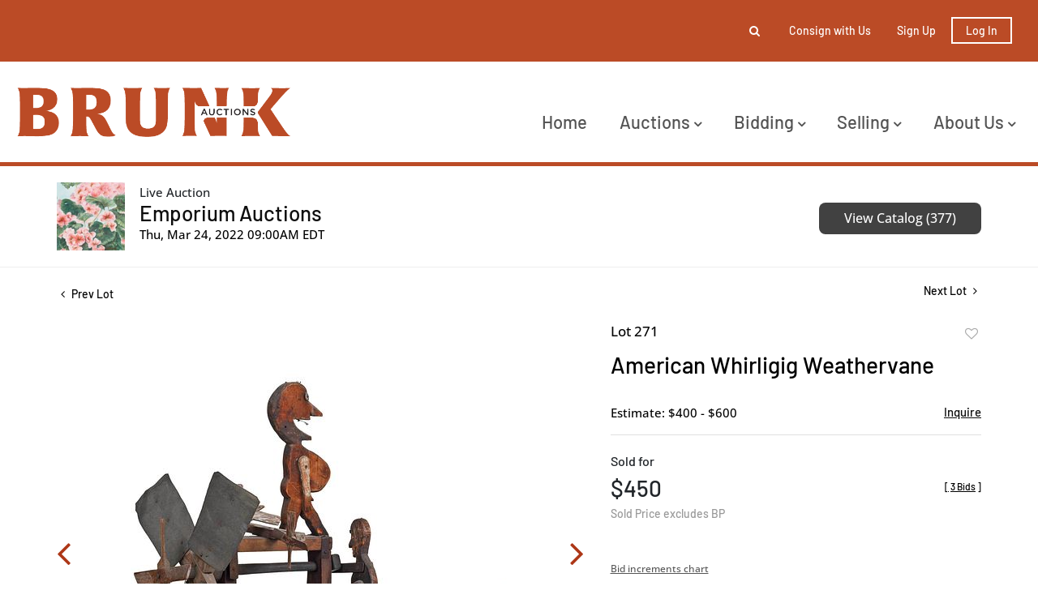

--- FILE ---
content_type: text/html; charset=UTF-8
request_url: https://live.brunkauctions.com/online-auctions/brunk/american-whirligig-weathervane-2773531
body_size: 70879
content:
<!DOCTYPE html>
<html lang="en">
    <head>
        <link rel="shortcut icon" href="https://s1.img.bidsquare.com/site/favicon/m/48.png?t=1PfkgF ">
                <link rel="apple-touch-icon" href="https://s1.img.bidsquare.com/site/favicon/m/48.png?t=1PfkgF">
        <link rel="apple-touch-icon-precomposed" href="https://s1.img.bidsquare.com/site/favicon/m/48.png?t=1PfkgF">
        <meta name="viewport" content="width=device-width, initial-scale=1, maximum-scale=1, user-scalable=no"/><meta name="description" content="Bid on American Whirligig Weathervane sold at auction by Brunk Auctions 271 on 24th March 19th or 20th century, metal and wood, depicting two figures and a bird on an airplane, 29 x 16 in. Provenance: Downtown Gallery; Property sold to benefit the American Folk Art Museum"/><meta name="keywords" content="Decorative Arts,Weathervanes"/><meta property="fb:app_id" content="2021466541405910"/><meta property="og:type" content="website"/><meta property="og:url" content="https://live.brunkauctions.com/online-auctions/brunk/american-whirligig-weathervane-2773531"/><meta property="og:title" content="American Whirligig Weathervane"/><meta property="og:description" content="19th or 20th century, metal and wood, depicting two figures and a bird on an airplane, 29 x 16 in. Provenance: Downtown Gallery; Property sold to benefit the American Folk Art Museum"/><meta property="og:image" content="https://s1.img.bidsquare.com/item/l/1124/11247899.jpeg?t=1NpS7U"/><meta property="twitter:card" content="summary"/><meta property="twitter:site" content="@bidsquare"/><meta property="twitter:title" content="American Whirligig Weathervane"/><meta property="twitter:description" content="19th or 20th century, metal and wood, depicting two figures and a bird on an airplane, 29 x 16 in. Provenance: Downtown Gallery; Property sold to benefit the American Folk Art Museum"/><meta property="twitter:image" content="https://s1.img.bidsquare.com/item/l/1124/11247899.jpeg?t=1NpS7U"/><meta charset="UTF-8"/><meta http-equiv="X-UA-Compatible" content="IE=edge"/><link rel="canonical" href="https://live.brunkauctions.com/online-auctions/brunk/american-whirligig-weathervane-2773531"/><link rel="alternate" hreflang="x-default" href="https://live.brunkauctions.com/online-auctions/brunk/american-whirligig-weathervane-2773531"/><link rel="alternate" hreflang="en" href="https://live.brunkauctions.com/online-auctions/brunk/american-whirligig-weathervane-2773531"/>                <title>American Whirligig Weathervane sold at auction on 24th March  | Brunk Auctions</title>
        <script data-react-helmet="true" type="application/ld+json">{
    "@context": "https://schema.org",
    "@type": "Product",
    "productID": "2773531",
    "sku": "2773531",
    "name": "American Whirligig Weathervane",
    "image": "https://s1.img.bidsquare.com/item/xl/1124/11247899.jpeg",
    "url": "https://live.brunkauctions.com/online-auctions/brunk/american-whirligig-weathervane-2773531",
    "description": "19th or 20th century, metal and wood, depicting two figures and a bird on an airplane, 29 x 16 in. Provenance: Downtown Gallery; Property sold to benefit the American Folk Art Museum",
    "offers": {
        "@type": "Offer",
        "url": "https://live.brunkauctions.com/online-auctions/brunk/american-whirligig-weathervane-2773531",
        "price": 450,
        "priceCurrency": "USD",
        "availabilityEnds": "2022-03-24T09:00:00-04:00 EDT",
        "priceValidUntil": "2022-03-24T09:00:00-04:00 EDT",
        "availability": "SoldOut"
    }
}</script>        <script type="text/javascript">
                        pageLoadServerTime = 1769723515865;
            pageLoadServerTimeElapsedStart = (new Date()).getTime();
        </script>
        <link rel="stylesheet" type="text/css" href="https://live.brunkauctions.com/public/themes/common/css/bootstrap.min.css?t=1761753286" />
<link rel="stylesheet" type="text/css" href="https://live.brunkauctions.com/public/themes/common/css/fonts/icon-font.css?t=1761753286" />
<link rel="stylesheet" type="text/css" href="https://stackpath.bootstrapcdn.com/font-awesome/4.7.0/css/font-awesome.min.css" />
<link rel="stylesheet" type="text/css" href="https://live.brunkauctions.com/public/themes/default/css/theme.css?t=1762470181" />
<link rel="stylesheet" type="text/css" href="https://live.brunkauctions.com/public/themes/default/css/theme-responsive.css?t=1761753286" />
<link rel="stylesheet" type="text/css" href="https://live.brunkauctions.com/public/themes/default/css/theme-dev.css?t=1761753286" />
<link rel="stylesheet" type="text/css" href="https://live.brunkauctions.com/public/js/magiczoomplus/5.3.7/magiczoomplus.css?t=1761753285" />
<link rel="stylesheet" type="text/css" href="https://live.brunkauctions.com/public/css/jquery-ui.css?t=1761753285" />
<link rel="stylesheet" type="text/css" href="https://live.brunkauctions.com/public/css/atc-base.css?t=1761753285" />
<link rel="stylesheet" type="text/css" href="https://live.brunkauctions.com/public/themes/default/css/item-details.css?t=1761753286" />
<link rel="stylesheet" type="text/css" href="https://live.brunkauctions.com/public/themes/common/css/component/popup.css?t=1761753286" />
<link rel="stylesheet" type="text/css" href="https://live.brunkauctions.com/public/themes/common/css/fonts/barlow-medium.css?t=1761753286" />
<link rel="stylesheet" type="text/css" href="https://live.brunkauctions.com/public/themes/common/css/fonts/open-sans-medium.css?t=1761753286" />
<style>
:root {--main-button-color:#ad3717}
:root {--main-button-color-hover:#b65033}
:root {--main-btn-text:#ffffff}
:root {--secondary-button-color:#414141}
:root {--secondary-button-color-hover:#5d5d5d}
:root {--secondary-btn-text:#ffffff}
:root {--theme-color:#ad3717}
:root {--link-color-hover:#b65033}
:root {--reg-aprv-btn-txt:#0aca1d}
:root {--pending-text:#ff8e00}
:root {--pending-btn-bg:rgba(204, 204, 204, 0.2)}
:root {--font-main:Barlow-Medium}
:root {--font-secondary:OpenSans-Medium}</style>
<style>body{ position:relative;}
.my-header{ position:relative; z-index:1; background:#fff }
.my-header .container-fluid{ padding: 0 20px; font-family: var(--font-main);}
.my-header .secondary-header{ background-color: #bb4b26; padding: 19px 0;}
.my-header .secondary-header ul{ height:37.99px }
.my-header .secondary-header ul li{ font-size: 14px; font-weight: 500; color: #fff;}
.my-header .fa-angle-down{font-size: 16px; font-weight:bold;}
.my-header .navbar .navbar-brand{ padding: 30px 0; width:340px}
.my-header .cursor-pointer { cursor: pointer; }
.my-header .navbar .navbar-nav{width: 100%;}
.my-header .navbar .navbar-toggler:focus{outline: none;}
.my-header .navbar-toggler-icon{ height:1em; }
.my-header .navbar .navbar-toggler .navbar-toggler-icon span{width: 22px; height: 2px; background-color: #bb4b26; position: absolute;  left: 0;}
.my-header .navbar .navbar-toggler .navbar-toggler-icon span:first-child{top: 5; left: 3px; transition: all 0.4s;}
.my-header .navbar .navbar-toggler .navbar-toggler-icon span:nth-child(2n){top: 8px; left: 3px;}
.my-header .navbar .navbar-toggler .navbar-toggler-icon span:last-child{top: 16px; left: 3px; transition: all 0.4s;}
.my-header .navbar .navbar-toggler .navbar-toggler-icon.close-button span:first-child{ rotate: 45deg;transition: all 0.4s; }
.my-header .navbar .navbar-toggler .navbar-toggler-icon.close-button span:nth-child(2n){ display: none; }
.my-header .navbar .navbar-toggler .navbar-toggler-icon.close-button span:last-child{ top: 0; rotate: -45deg; transition: all 0.4s;}

.my-header .navbar-nav .nav-item a.nav-link {font-size: 22px; text-transform: capitalize; color: #535353; cursor: pointer;}
.my-header .navbar-nav .sub-menu .submenu-item{ font-size: 22px; text-transform: capitalize; white-space: normal; line-height: 28px; color:  #535353; }
.my-header .navbar-nav .nav-item a.nav-link:hover{ opacity:0.7; }
.my-header .navbar-nav .sub-menu .submenu-item:hover{ opacity:0.7; background-color: #fff;}

.my-header .primary-header{ border-bottom: 5px solid #bb4b26; }
.my-header .secondary-header .list-inline-item{ padding: 0 12px; }
.my-header .secondary-header .list-inline-item>a{ color: #fff; }       
.my-header .secondary-header .list-inline-item>a:hover{ opacity: 0.7; }
.my-header .my-account-btn{white-space: nowrap;}
.my-header .my-account-btn .my-account-link, .my-header .my-account-btn a.signup-link{color: #fff; text-transform: capitalize; margin-right: 16px} 
.my-header .my-account-btn .my-account-link:hover, .my-header .my-account-btn a.signup-link:hover {color: #fff;  text-decoration: none; opacity: 0.7;} 
.my-header .my-account-btn span{ display:inline-block }
.my-header .my-account-btn .logout-btn-front{ font-size:14px; font-weight:600 }
.my-header .my-account-btn .logout-btn-front, .my-account-btn a.login-link {border: 2px solid #FFFFFF; color: #fff; text-transform: capitalize; padding: 6px 16px;}
.my-header .my-account-btn .logout-btn-front:hover, .my-account-btn a.login-link:hover {background-color:#fff; color: #bb4b26; }

.my-header .form-inline{width: 0px; overflow: hidden; transition: all 0.4s;}
.form-inline.searchbar-show{ width: 320px; transition: all 0.4s; }
.my-header .close-btn{position: absolute; right: 15px; top: 12px; color: #000; }
.my-header .form-position{ right: 10px; top: -22px; z-index: 9; }
.my-header .search-btn{ left: -10px; top: -12px; padding: 5px; }
.my-header .search-btn:hover { opacity: 0.7; }
.my-header .input-group-width{ border-radius: 0 0.25em 0.25em 0; width: 70px;}
.my-footer{ position:relative; background-color:#000; padding: 104px 0; z-index:2; font-family: var(--font-main);}
.my-footer:after {content: ""; height: 100%;width: 100%;background-image: url('https://s1.bidsquare.com/cms/files/billings-footer-bg.png'); background-size: 6px;background-repeat: repeat;position: absolute;left: 0;top: 0;opacity: 0.5;z-index: -1;}
.my-footer em p {font-size: 24px; line-height: 1.85em; text-transform: capitalize;}
.my-footer p{ font-size: 24px; text-transform: uppercase; font-weight:bold }
.my-footer i{ width: 32px; height: 32px; margin-right: 8px; margin-top: 30px; font-size: 18px;  }
.my-footer .bid-logo{ max-width: 200px; }
.auctioneer .auctioneer_detail .main_auc_detail{width: calc(100% - 105px);}


/* Start Media css */
@media screen and (min-width: 1199.99px){
.my-header .navbar .collapse { max-width: 600px; }
.my-header .navbar-nav .nav-item .sub-menu{ display: none; }
.my-header .navbar-nav .nav-item{ position: relative; }
.my-header .navbar-nav .sub-menu{ position: absolute; top: 45px; left: 0px; border:none; border-radius: 0; z-index: 9999 }
.my-header .navbar-nav .sub-menu .submenu-item:hover{ text-decoration: none;}
.my-header .navbar .nav-item:hover .sub-menu { display: flex; flex-direction: column; border-top: 3px solid #bb4b26; width: 240px; padding: 20px 0; background: #fff;}
.my-header .navbar .nav-item:hover .sub-menu .submenu-item{ width: 210px; margin: 0 auto; padding: 6px 12px; }
.my-header .navbar .nav-item:hover .sub-menu .submenu-item:hover{ background-color: #f9f9f9; opacity: 0.7;}
.my-header .navbar .nav-item:last-child:hover .sub-menu { left: -115px; }
}

@media screen and (max-width: 1199.98px){
 .my-header .navbar .nav-item{ padding-left: 15px; }
 .my-header .navbar .nav-item:not(:last-child){ width: 100%; }
 .my-header .navbar-nav .sub-menu .submenu-item{ white-space: inherit; padding-left: 30px; }
 .my-header .navbar-nav .sub-menu{ display: flex; flex-direction: column; padding: 12px 0; gap: 16px; }
 }

@media screen and (max-width: 767.98px){
  .my-header .form-position{ left: -5px; }
.form-inline.searchbar-show{ width:350px }
}

@media screen and (max-width: 576px){
  .my-header .navbar .navbar-brand{ width: 200px }
.my-header .my-account-btn .my-account-link, .my-header .my-account-btn{ width:162px }
.my-header .my-account-btn .my-account-link, .my-header .my-account-btn a.signup-link{ margin: 0 22px }
.form-inline.searchbar-show{ width:310px }
  .my-header .form-position{ left: -54px }
  .my-header .secondary-header .list-inline-item{ padding: 0 8px; }
  .my-header .my-account-btn .logout-btn-front, .my-account-btn a.login-link {margin-left: 10px; padding: 6px 7px;}
}

/* demo CSS */
.form-control{ padding: 12px;  }
.form-inline{ border-radius: 0.25em; }
.show-registration-popup{ text-decoration: underline; }

.catalog_list .sorting .view_count { padding-right: 0;}
button, .btn, a, .auction-list .badgeDiv, .prm-btn { font-weight: 400 !important;}
.item-detail ul .bidding-sec .enterBid button{ font-size:13px; border-radius:0 }

.auction-list h1.auction-page-title{font-weight: 500; font-size: 48px; line-height: 43px; letter-spacing: 0.25em; text-transform: uppercase; font-family: var(--font-main);}
.auction-list .auc-list-content h1{font-weight: 500; font-size: 40px; line-height: 47px;   text-transform: capitalize; font-family: var(--font-main);}
.auction-list .auc-list-content h1 a{  }
.auction-list .addtocalendar a{font-weight: 400; font-size: 14px; letter-spacing: 0.04em; }
.auction-list .auc-list-content p {font-weight: 300; font-size: 18px; color: #000000; margin-top: 20px;}
.auction-list .auc-list-content .btn-sec .prm-btn{ font-size: 16px; font-weight: 400; line-height: 19px; border-radius: 8px; letter-spacing: 0.025em; text-transform: uppercase; font-family: var(--font-secondary);}
.auc-list-content .btn-sec .view-catalog-btn {font-size: 16px; font-weight: 400; line-height: 19px; border-radius: 8px; letter-spacing: 0.025em; text-transform: uppercase; font-family: var(--font-secondary);}
.auction-list .auction-nav ul li.on a{color: #222222;}
.auction-list .auction-nav ul li a{ font-size: 14px; line-height: 19px; letter-spacing: 0.04em; color: #999999; font-family: var(--font-main);}
.auction-list .auc-list-content label{  font-size: 14px; line-height: 8px; letter-spacing: 0.4em;  color: #333333; font-family: var(--font-secondary);}
.auction-list ul li .bidding-time .time_limited.dyn_time_limited.color_green01 {text-transform: uppercase;}
.message_bar_wrap{left: 0;}

.wrap .event_catalog_banner .banner_content h1{ font-size: 40px;}
   .wrap .event_catalog_banner .banner_content .prm-btn{ font-size: 16px; font-weight: 500; border-radius: 8px; text-transform: uppercase; font-family: var(--font-main);}
   .wrap .event_catalog_banner .banner_content .scnd-btn{ font-size: 15px; font-weight: 500; border-radius: 8px; text-transform: uppercase; font-family: var(--font-main);}
   .wrap .banner_bottom p{font-size: 18px;  font-weight: 300;  color: #000000;}
   .wrap .banner_bottom .addtocalendar span{ font-size: 14px; font-weight: 400; border-radius: 8px; letter-spacing: 0.075em; text-transform: uppercase; font-family: var(--font-secondary);}
   .tab_title ul.tabs li.active a{color: #222222;}
   .tab_title ul.tabs li a {font-size: 15px;  font-weight: 500; letter-spacing: 0.04em;  font-family: var(--font-main); color: #999999;}
   .wrap .catalog_list .catalog_detail .lot_title {font-size: 20px; font-weight: 400; text-transform: uppercase; height: auto}
   .wrap .catalog_list .catalog_detail .lot_title a{  }
   .wrap .catalog_list .catalog_detail .bid_amount .place_bid_area button.register_btn{ font-size: 14px; font-weight: 400; letter-spacing: 0.03em; text-transform: uppercase; font-family: var(--font-secondary); border-radius: 8px;}
   .wrap .catalog_list .catalog_detail .bid_amount .place_bid_area button.cleb{font-size: 13px; font-weight: 400;  text-transform: uppercase; letter-spacing: 0.03em; font-family: var(--font-secondary); border-radius: 8px;}



.tab_content .live_panel .lot_title{ font-size: 21px;  font-weight: 500; text-transform: uppercase;}
   .tab_content .live_panel .lot_desc h3{font-weight: 500; font-size: 15px; letter-spacing: 0.05em; color: #000000;}
   .tab_content .live_panel .lot_desc .description{ font-size: 14px; font-weight: 400; color:  #535353;}
   .tab_content .live_panel .start_bid span{font-weight: 500; font-size: 30px; color: #000000;}
   .tab_content .live_panel .bid_panel_wrap button.register_btn{font-weight: 500; font-size: 20px; letter-spacing: 0.02em; text-transform: uppercase; border-radius: 8px;}


/* Update Heading tag css */
.auction-page-title {text-transform: uppercase; letter-spacing: 15px; text-align: center; padding: 25px 0px; font-size: 32px;}
.auction-list .auc-list-content .auc-list-content-title {font-family: var(--font-main, Times New Roman, Times, serif); font-style: normal; font-weight: normal; font-size: 30px; line-height: normal; color: #000000; display: block; margin-bottom: 15px;}
.modal-body .inquire_title{font-family: var(--font-main, Times New Roman, Times, serif); font-style: normal; font-weight: normal; font-size: 26px; line-height: 40px; text-align: center; color: #000000;}
.modal-body .inquire_title {font-size: 36px;}
.item_detail .item_description .item_description-title{font-family: var(--font-main, Times New Roman, Times, serif); font-style: normal; font-weight: normal; font-size: 40px; line-height: 40px; color: #000000; display: block; font-size: 28px; line-height: normal; margin-top: 10px; max-height: 100px; overflow: hidden;}
.delete-account-alert .successfully-delete img {max-width: 40px;}

/* my account */
.item-detail ul .text-head p{max-height:fit-content; overflow:inherit; word-break: break-word;}

/* view catalogue */
.item_detail .item_description h1{ max-height:fit-content }
.item_detail .item_description .auction_bar, .item_detail .item_description .place_bid_area .bidding-area .place_bid input, .invoice_popup .checkout-submit-button{ border-radius:8px }
.btn-primary, .prm-btn, .regBidbtn, .edit_btn, .skip-btn a, .btn-info, .scnd-btn, .f_live_bid_btn_txt.leb, .catalog_list .catalog_detail .bid_amount input{ border-radius: 8px !important; }
.invoice_popup .f_invoice_pop_contact_sub_txt{ font-weight:normal; border-radius:8px }
.catalog_list .catalog_detail .item-list-top { flex-grow: 27 !important; }


.like_icon.fav_item ~ .lot_title, .like_icon.fav-item-login ~ .lot_title{margin-top: 22px;}
.page-not-found{float: none;}

.wrap .auction-list .badgeDiv { pointer-events: none; }

/* hide payment tab details from item detail page */
.item_detail .item_description .item_tabs .tab-pane#paymentsandshipping{display: none;}

.wrap .place_bid_area .pending {font-size: 14px;}

.credit-boxs .my_btn_area.submit input{ padding: 7px 10px;}
.item_detail .item_description .place_bid_area .bidding-area .place_bid button.pending{padding: 8px 3px; white-space: nowrap; color: var(--pending-text, #ff9f00);}
.item_detail .item_description .place_bid_area .bidding-area .place_bid button.pending:not(:disabled):not(.disabled):active{color: var(--pending-text, #ff9f00);}

/* To change the order of shipping information */
.item_detail .item_description ul li.tab-payment.tab-shipping-info{
  order: 10;
}

/*live video size changed*/
@media screen and (min-width: 768px){
.wrap .av-draggable {
    max-width: 450px;
    left: calc(100% - 470px);
}
.wrap .video_enabled .bidding_box {
    height: 440px;
    max-height: 440px;
}
.wrap .live_panel .bidding_box {
	height: 440px;
	max-height: 440px;
}
}</style>
                    <!-- Google Tag Manager -->
            <script>(function(w,d,s,l,i){w[l]=w[l]||[];w[l].push({'gtm.start':
            new Date().getTime(),event:'gtm.js'});var f=d.getElementsByTagName(s)[0],
            j=d.createElement(s),dl=l!='dataLayer'?'&l='+l:'';j.async=true;j.src=
            'https://www.googletagmanager.com/gtm.js?id='+i+dl;f.parentNode.insertBefore(j,f);
            })(window,document,'script','dataLayer','GTM-5WMD3W');</script>
            <!-- End Google Tag Manager -->
                                            <!--[if lt IE 9]>
            <script type="text/javascript" src="https://live.brunkauctions.com/public/js/html5shiv.min.js?t=1761753285"></script>
        <![endif]-->
        <script type="text/javascript">
            var setting = {"baseUri":"https:\/\/live.brunkauctions.com","staticUri":"https:\/\/live.brunkauctions.com\/public","isMobileWebView":false,"defaultSiteName":"Bidsquare","siteName":"Brunk Auctions","webSocket":{"host":"wss:\/\/ws.bidsquare.com","port":null,"debug":false},"reserveMet":[],"reCaptcha":{"v3":{"siteKey":"6LdzL_kcAAAAAHvauH1Jsz3Ux6njeXmqvGBbrqyk"}}};        </script>
                <script type="text/javascript" src="https://live.brunkauctions.com/public/js/jquery.js?t=1761753285"></script>
<script type="text/javascript" src="https://live.brunkauctions.com/public/js/functions.js?t=1761753285"></script>
<script type="text/javascript" src="https://live.brunkauctions.com/public/themes/common/js/popper-v1.min.js?t=1761753286"></script>
<script type="text/javascript" src="https://live.brunkauctions.com/public/themes/common/js/bootstrap.min.js?t=1761753286"></script>
<script type="text/javascript" src="https://live.brunkauctions.com/public/themes/default/js/theme.js?t=1761753286"></script>
<script type="text/javascript" src="https://www.google.com/recaptcha/api.js?render=6LdzL_kcAAAAAHvauH1Jsz3Ux6njeXmqvGBbrqyk"></script>
<script type="text/javascript" src="https://live.brunkauctions.com/public/js/front-common.js?t=1761753285"></script>
<script type="text/javascript" src="https://live.brunkauctions.com/public/js/tagManager.js?t=1761753286"></script>
<script type="text/javascript" src="https://live.brunkauctions.com/public/js/script.js?t=1761753286"></script>
<script type="text/javascript" src="https://live.brunkauctions.com/public/js/bsApi.js?t=1761753285"></script>
<script type="text/javascript" src="https://live.brunkauctions.com/public/js/jquery.i18n/src/jquery.i18n.js?t=1761753285"></script>
<script type="text/javascript" src="https://live.brunkauctions.com/public/js/jquery.i18n/src/jquery.i18n.messagestore.js?t=1761753285"></script>
<script type="text/javascript" src="https://live.brunkauctions.com/public/js/jquery.i18n/src/jquery.i18n.fallbacks.js?t=1761753285"></script>
<script type="text/javascript" src="https://live.brunkauctions.com/public/js/jquery.i18n/src/jquery.i18n.language.js?t=1761753285"></script>
<script type="text/javascript" src="https://live.brunkauctions.com/public/js/jquery.i18n/src/jquery.i18n.parser.js?t=1761753285"></script>
<script type="text/javascript" src="https://live.brunkauctions.com/public/js/jquery.i18n/src/jquery.i18n.emitter.js?t=1761753285"></script>
<script type="text/javascript" src="https://live.brunkauctions.com/public/js/magiczoomplus/5.3.7/magiczoomplus.js?t=1761753285"></script>
<script type="text/javascript" src="https://live.brunkauctions.com/public/js/jquery-ui.js?t=1761753285"></script>
<script type="text/javascript" src="https://live.brunkauctions.com/public/js/client/ws/auctionClient.js?t=1761753285"></script>
<script type="text/javascript" src="https://live.brunkauctions.com/public/js/client/ws/liveEvent.js?t=1761753285"></script>
<script type="text/javascript" src="https://live.brunkauctions.com/public/js/atc.min.js?t=1761753285"></script>
<script type="text/javascript">
                $.i18n().load({"en":{"Starting Bid":"Starting Bid","Current Bid":"Current Bid","Start in":"Start in","Starts in":"Starts in","End in":"End in","Bidsquare Bidder":"Bidsquare Bidder","Competing Bidder":"Competing Bidder","Bidder":"Bidder","Click Here to Bid Live":"Click Here to Bid Live","Non-supported browser... Use Chrome, Firefox, or Safari 11+":"Non-supported browser... Use Chrome, Firefox, or Safari 11+","On the Market":"On the Market","You are the highest bidder (%amount%)":"You are the highest bidder (%amount%)","You've been outbid (%amount%)":"You've been outbid (%amount%)","Your max bid (%amount%) is below reserve":"Your max bid (%amount%) is below reserve","You have an absentee bid (%amount%)":"You have an absentee bid (%amount%)","Place Bid":"Place Bid","Place Max Bid":"Place Max Bid","Increase Max Bid":"Increase Max Bid"}});
                
                [{"en":"https:\/\/live.brunkauctions.com\/public\/js\/jquery.i18n\/messages\/en.json?t=1761753285"}].forEach(function (transArr, i) { $.i18n().load(transArr); });
                $.i18n.rawTranslationMap = {"reserveMetBannerNotification":"On the Market","highestBidNotification":"You are the highest bidder (%amount%)","outBidNotification":"You've been outbid (%amount%)","reserverNotMetNotification":"Your max bid (%amount%) is below reserve","absenteeBidNotification":"You have an absentee bid (%amount%)","placeNextBidButtonTextTimed":"Place Bid","placeMaxBidButtonTextTimed":"Place Max Bid","increaseMaxBidButtonTextTimed":"Increase Max Bid","placeNextBidButtonTextLive":"Place Bid","placeMaxBidbuttonTextLive":"Place Max Bid","increaseMaxBidButtonTextLive":"Increase Max Bid"};
            $(window).load(function(){});</script>
<script type="text/javascript">$(document).ready(function(){
      $(".fa-search").click(function() {
        $(".form-inline").addClass("searchbar-show");
        $(".my-header .form-control").focus();
      });
      $(".fa-close").click(function() {
        $(".form-inline").removeClass("searchbar-show");
      });
    $(".navbar-toggler").click(function(){
        $(".navbar-toggler-icon").toggleClass("close-button");
      });

    /* to hide payment tab in item detail page */
    $(".item_tabs li.tab-payment a[href='#paymentsandshipping']").closest('li').hide();
    // add tab-shipping-info class to change tab order
    $(".item_tabs li.tab-payment a[href='#shippinginformation']").closest('li').addClass("tab-shipping-info");
  });

$( window ).resize(function() {
$('body').css('top', function() {
        return $('.message_bar_wrap').height();
    });
   });</script>
        <script type="text/javascript">
            if (typeof CKEDITOR !== 'undefined') CKEDITOR.timestamp = (new Date()).getTime(); // force refreshing the CKEditor internal js files
        </script>
    </head>
    <body class="">
        
<div class="wrap">
     
        <div id="loadingDiv" class="loadingDiv" style="display:none;"> </div>
                        <link rel="stylesheet" type="text/css" href="https://fonts.googleapis.com/css2?family=Roboto:wght@400;700&amp;display=swap" />


    <!-- Google tag (gtag.js) --> <script async src="https://www.googletagmanager.com/gtag/js?id=G-LBJ6SZPYNV"></script> <script> window.dataLayer = window.dataLayer || []; function gtag(){dataLayer.push(arguments);} gtag('js', new Date()); gtag('config', 'G-LBJ6SZPYNV'); </script>
<div class="my-header mobile-hider">
    <div class="secondary-header">
        <div class="container-fluid">
          <div class="row">
            <div class="col-12">
              <ul class="d-flex justify-content-center justify-content-md-end align-items-center mb-0 pl-0">
                <li class="list-inline-item position-relative">
                  <form action="/search" class="form-inline input-group position-absolute form-position flex-nowrap">
                    <input type="text" name="search" class="form-control border-0" placeholder="Search lots" value="" required>
                    <input type="hidden" name="filters" value="4-7">
                    
                    <div class="input-group-append bg-white input-group-width">
                        <button class="btn py-0" type="submit"><i class="fa fa-search"></i></button>
                    </div> 
                    <div class="close-btn cursor-pointer">
                      <i class="fa fa-close"></i> 
                    </div>
                  </form>
                  <i class="fa fa-search position-absolute search-btn cursor-pointer"></i>
                </li>
                  
                  <li class="list-inline-item d-none d-sm-block">
                   <a href="https://brunkauctions.com/how-to-consign/" class="text-decoration-none"> Consign with Us </a>
                  </li>
                 
                  <li class="list-inline-item">
                    <div class="my-account-btn">
                    <a href="https://live.brunkauctions.com/user/register" class="signup-link" data-toggle="modal" data-target="#registration_pop">Sign up</a> <a href="https://live.brunkauctions.com/user/login" class="login-link" data-toggle="modal" data-target="#login_pop">Log In</a>
                    </div>  
                  </li>
               </ul>
            </div>
          </div>
           
        </div>
     </div>
  
     <div class="container-fluid primary-header">
        <nav class="navbar navbar-expand-xl navbar-white align-items-center p-0">
           <a class="navbar-brand" href="https://brunkauctions.com/"><img src=https://s1.img.bidsquare.com/site/logo/48.png?t=1PfkgE class="img-fluid" alt="brunk-logo"></a>
           <button class="navbar-toggler" type="button" data-toggle="collapse" data-target="#navbarNavDropdown" aria-controls="navbarNavDropdown" aria-expanded="false" aria-label="Toggle navigation">
             <div class="navbar-toggler-icon position-relative">
              <span></span>
              <span></span>
              <span></span>
             </div>
           </button>
        
           <div class="collapse navbar-collapse ml-0 ml-xl-auto pt-4" id="navbarNavDropdown">
              <ul class="navbar-nav align-items-start justify-content-between">
               
                <li class="nav-item">
                  <a class="nav-link" role="button" href="https://brunkauctions.com/"> Home </a>
                </li>

             <li class="nav-item">
                 <a class="nav-link">
                   Auctions  <i class="fa fa-angle-down d-none d-xl-inline-block"></i>
                  </a>
                  <div class="sub-menu">
                      <a class="submenu-item" href="/">Upcoming Auctions</a>
                      <a class="submenu-item" href="/auctions/past/">Past Auctions</a>
                  </div>
              </li>
               <li class="nav-item">
                  <a class="nav-link">
                     Bidding <i class="fa fa-angle-down d-none d-xl-inline-block"></i>
                   </a>
                   <div class="sub-menu">
                     <a class="submenu-item" href="https://brunkauctions.com/how-to-bid/">how to bid</a>
                     <a class="submenu-item" href="https://brunkauctions.com/terms-of-sale/">terms of sale</a>
                   </div>
               </li>
               <li class="nav-item">
                  <a class="nav-link">
                     Selling <i class="fa fa-angle-down d-none d-xl-inline-block"></i>
                   </a>
                   <div class="sub-menu">
                     <a class="submenu-item" href="https://brunkauctions.com/why-sell-at-brunk/">why sell at brunk?</a>
                     <a class="submenu-item" href="https://brunkauctions.com/how-to-consign/">how to consign</a>
                     <a class="submenu-item" href="https://brunkauctions.com/private-museum-sales/">private and museum sales</a>
                     <a class="submenu-item" href="https://brunkauctions.com/exceptional-results/">exceptional results</a>
                  </div>
               </li>
               <li class="nav-item">
                 <a class="nav-link">
                   About Us <i class="fa fa-angle-down d-none d-xl-inline-block"></i>
                  </a>
                  <div class="sub-menu">
                    <a class="submenu-item" href="https://brunkauctions.com/contact-locations/">contact & locations</a>
                    <a class="submenu-item" href="https://brunkauctions.com/our-team/">our team</a>
                    <a class="submenu-item" href="https://brunkauctions.com/press-notebook/">press notebook</a>
<a class="submenu-item" href="https://brunkauctions.com/featured-stories/">stories</a>
                  </div>
              </li>
              </ul>
           </div>
        </nav>
     </div>
   </div>            

    


    
    <div class="auctioneer">
      
    <div class="container-lg">
        <div class="row">
            <div class="col-lg-9 col-md-8">
                <div class="auctioneer_detail">
                    <div class="thumb_img">
                        <a href="https://live.brunkauctions.com/auctions/brunk/emporium-auctions-8993" class="image_hover"><img src="https://s1.img.bidsquare.com/event/main/s/8993.jpeg?t=1NpRMA" alt="Brunk Auctions" onerror="loadDefaultImage(this,&#039;thumb&#039;)" /></a>
                    </div>
                    <div class="main_auc_detail">
                        <span>Live Auction</span>
                        <h1><a href="https://live.brunkauctions.com/auctions/brunk/emporium-auctions-8993" class="event-title">Emporium Auctions</a></h1>
                        <div class="auc_timing">
                            <div class="start_time">Thu, Mar 24, 2022 09:00AM EDT</div>
                                                    </div>
                    </div>
                </div>
            </div>
            <div class="col-lg-3 col-md-4">
                <div class="btn-sec">
                    <a href="https://live.brunkauctions.com/auctions/brunk/emporium-auctions-8993/catalog#catalog" class="scnd-btn">View Catalog (377)</a>
                </div>
                <br>
                            </div>
        </div>
    </div>
    </div>

<div class="item_detail">
    <div class="container-lg">
        <div class="item_direction">
                        <div class="row">
                <div class="col-6">
                    <a href="https://live.brunkauctions.com/online-auctions/brunk/two-doll-quilts-2773530"><i class="fa fa-angle-left" aria-hidden="true"></i> Prev Lot</a>
                </div>
                <div class="col-6">
                    <a href="https://live.brunkauctions.com/online-auctions/brunk/lamar-dodd-2773532" class="float-right">Next Lot <i class="fa fa-angle-right" aria-hidden="true"></i></a>
                </div>
            </div>
                    </div>
        <div class="current_item">
            <div class="row">
                <div class="col-lg-7 col-md-6">
                    <div class="item-slider">
                        <div class="auction-item-img">
            <a class="img-slide-arrow left-slide-btn" data-slide="prev">
            <span class="fa fa-angle-left fa-3x"></span>
        </a>
                   <a id="lot-image" class="MagicZoom main" target="_blank" rel="images" href="https://s1.img.bidsquare.com/item/xl/1124/11247899.jpeg?t=1NpS7U" title="American Whirligig Weathervane">
                <img src="https://s1.img.bidsquare.com/item/l/1124/11247899.jpeg?t=1NpS7U" class="detailImg" alt="American Whirligig Weathervane" />            </a>      
                            <a class="img-slide-arrow right-slide-btn" data-slide="next">
            <span class="fa fa-angle-right fa-3x"></span>
        </a>
    </div>
<div class="selectors auction-detail-product">
    <ul>
                        <li><a data-zoom-id="lot-image" href="https://s1.img.bidsquare.com/item/xl/1124/11247899.jpeg?t=1NpS7U" data-image="https://s1.img.bidsquare.com/item/l/1124/11247899.jpeg?t=1NpS7U">
                    <img src="https://s1.img.bidsquare.com/item/s/1124/11247899.jpeg?t=1NpS7U" alt="American Whirligig Weathervane" />                </a></li>
                                <li><a data-zoom-id="lot-image" href="https://s1.img.bidsquare.com/item/xl/1124/11247900.jpeg?t=1NpS7U" data-image="https://s1.img.bidsquare.com/item/l/1124/11247900.jpeg?t=1NpS7U">
                    <img src="https://s1.img.bidsquare.com/item/s/1124/11247900.jpeg?t=1NpS7U" alt="Image 2 of 5" />                </a></li>
                                <li><a data-zoom-id="lot-image" href="https://s1.img.bidsquare.com/item/xl/1124/11247901.jpeg?t=1NpS7U" data-image="https://s1.img.bidsquare.com/item/l/1124/11247901.jpeg?t=1NpS7U">
                    <img src="https://s1.img.bidsquare.com/item/s/1124/11247901.jpeg?t=1NpS7U" alt="Image 3 of 5" />                </a></li>
                                <li><a data-zoom-id="lot-image" href="https://s1.img.bidsquare.com/item/xl/1124/11247902.jpeg?t=1NpS7U" data-image="https://s1.img.bidsquare.com/item/l/1124/11247902.jpeg?t=1NpS7U">
                    <img src="https://s1.img.bidsquare.com/item/s/1124/11247902.jpeg?t=1NpS7U" alt="Image 4 of 5" />                </a></li>
                                <li><a data-zoom-id="lot-image" href="https://s1.img.bidsquare.com/item/xl/1124/11247903.jpeg?t=1NpS7U" data-image="https://s1.img.bidsquare.com/item/l/1124/11247903.jpeg?t=1NpS7U">
                    <img src="https://s1.img.bidsquare.com/item/s/1124/11247903.jpeg?t=1NpS7U" alt="Image 5 of 5" />                </a></li>
                    </ul>
</div>                    </div>
                    <div class="social_icon">
                        <ul>
                            <li><a href="https://www.facebook.com/sharer/sharer.php?u=https://live.brunkauctions.com/online-auctions/brunk/american-whirligig-weathervane-2773531"  target="_blank"><i class="fa fa-facebook" aria-hidden="true"></i></a></li><li><a href="https://twitter.com/intent/tweet?url=https://live.brunkauctions.com/online-auctions/brunk/american-whirligig-weathervane-2773531&text=American+Whirligig+Weathervane" target="_blank"><i class="fa-twitter" aria-hidden="true"></i></a></li><li><a href="https://www.pinterest.com/pin/create/button/?url=https://live.brunkauctions.com/online-auctions/brunk/american-whirligig-weathervane-2773531&description=American+Whirligig+Weathervane&media=https://s1.img.bidsquare.com/item/l/1124/11247899.jpeg?t=1NpS7U" target="_blank"><i class="fa fa-pinterest" aria-hidden="true"></i></a></li><li><a href="https://www.linkedin.com/sharing/share-offsite/?url=https://live.brunkauctions.com/online-auctions/brunk/american-whirligig-weathervane-2773531" target="_blank"><i class="fa fa-linkedin" aria-hidden="true"></i></a></li><li><a href="#" id="share_item_button"><i class="fa fa-envelope" aria-hidden="true"></i></a><div id="item-share-popup-load" class="item-share-popup"></div></li>                        </ul>
                    </div>
                    
                </div>
                <div class="col-lg-5 col-md-6">
                                        <div class="item_description el_8993">
                                                <div class="row">
                            <div class="col-lg-6 col-6">
                                <div class="lot_num">Lot 271</div>
                            </div>
                            <div class="col-lg-6 col-6">
                                <div class="favourite float-right">
                    <div data-href="https://live.brunkauctions.com/user/login?fav_item_ref_id=2773531" class="like_icon gtm-click_item fav-item-login btn-icon btn-icon-heart" data-item_id = "2773531" data-type = "2"  data-item_id="2773531"  data-event_id='8993' data-event_status='past' data-event_name='Emporium Auctions'>
                        <a href="javascript:void(0);" class="gtm-click_item"  data-item_id="2773531"  data-event_id='8993' data-event_status='past' data-event_name='Emporium Auctions'>Add to favorite</a>
                    </div>
                </div>
                            </div>
                            <div class="col-lg-12"><h1>American Whirligig Weathervane</h1></div>
                        </div>
                        <div class="estimated_price">
                            <div class="row">
                                                                <div class="col-lg-9 col-8">
                                    <span>
            Estimate: $400 - $600    </span>                                </div>
                                                                                                <div class="col-lg-3 col-4">
                                    <a href="javascript:void(0);" id="inquire_block" class="gtm-click_item"  data-item_id="2773531"  data-event_id='8993' data-event_status='past' data-event_name='Emporium Auctions' >Inquire</a>
                                </div>
                                                            </div>
                        </div>
                        <div class="place_bid_area" id="ba_2773531_8993" data-lindex="0" data-stype="view">
                            <div class="bidding-estimate bid-estimate-timer">
	                        	                    </div>
                            <div id="lbl_2773531_8993" class="">Sold for</div><div class="bidding-area"><div class="bidding-price "><div id="tcb_2773531_8993">$450</div><span class="price converted_curr dual_conversion" data-exchange="{&quot;amount&quot;:&quot;450.00&quot;,&quot;from_exch_rate&quot;:&quot;1.00&quot;,&quot;from_symbol&quot;:&quot;$&quot;}"></span><div class="sold_price_info">Sold Price excludes BP</div></div><div class="bidding-history"><a id="view_bid_history_popup" class="color_black01">[<span id="tbc_2773531_8993">3 Bids</span>]<span class="history_t">Bidding History</span></a></div><div class="place_bid"><input type="hidden" id="live_bid_panel_url" name="live_bid_panel_url" value="https://live.brunkauctions.com/auctions/brunk/emporium-auctions-8993/bid" /><input type="hidden" id="disable_reserve_price" name="disable_reserve_price" value="1" /></div><div class="bid_related"><div class="txt1"><a href="#chart" class="chart">Bid increments chart</a></div></div></div><style>div.ack_bid_msg{float:right;padding-top:0 !important;}</style>                                <div class="chartlist">
        <h4>Bid Increments</h4>
        <table>
            <colgroup>
                <col width="50%;">
                <col width="50%;">
            </colgroup>
            <thead>
                <tr>
                    <th>Price</th>
                    <th>Bid Increment</th>
                </tr>
            </thead>
            <tbody>
                                                            <tr>
                            <td>$0</td>
                            <td>$25</td>
                        </tr>
                                            <tr>
                            <td>$100</td>
                            <td>$50</td>
                        </tr>
                                            <tr>
                            <td>$1,000</td>
                            <td>$100</td>
                        </tr>
                                            <tr>
                            <td>$2,000</td>
                            <td>$200</td>
                        </tr>
                                            <tr>
                            <td>$3,000</td>
                            <td>$250</td>
                        </tr>
                                            <tr>
                            <td>$5,000</td>
                            <td>$500</td>
                        </tr>
                                            <tr>
                            <td>$10,000</td>
                            <td>$1,000</td>
                        </tr>
                                            <tr>
                            <td>$20,000</td>
                            <td>$2,000</td>
                        </tr>
                                            <tr>
                            <td>$50,000</td>
                            <td>$5,000</td>
                        </tr>
                                            <tr>
                            <td>$100,000</td>
                            <td>$10,000</td>
                        </tr>
                                                    </tbody>
        </table>
    </div>
                        </div>
                        <div class="item_tabs">
                            <ul class="nav nav-tabs" role="tablist">
    <li class="active tab-desc"><a href="#home" aria-controls="home" role="tab" data-toggle="tab">
            <h2>Item Description</h2>
        </a></li>
                        <li class="tab-shipping-info"><a href="#shippinginformation" aria-controls="dimension" role="tab" data-toggle="tab"><h2>Shipping Info</h2></a></li>
            </ul>
<div class="tab-content">
    <div role="tabpanel" class="tab-pane active" id="home">
                <p>19th or 20th century, metal and wood, depicting two figures and a bird on an airplane, 29 x 16 in. </p><p>Provenance: Downtown Gallery; Property sold to benefit the American Folk Art Museum                    <div class="condition-report-title clearfix">
                <h4>Condition</h4>                            </div>
            <p>denting to metal propellers, scratching and denting, scuffing throughout to body, one piece to tail detached but retained </p>        
        
        
        
        
    </div>
                <div role="tabpanel" class="tab-pane" id="shippinginformation">
            <div class = "shipping_text">
                <p>Purchased items will be available for pick up or shipping from our Asheville, North Carolina auction facility within ten business days of the auction will be assessed a storage fee of $5.00 per day, per item. Purchaser agrees that packing and shipping is done at the purchaser&#39;s risk and that the purchaser will pay in advance all packing expenses, materials, carrier fees and insurance charges. At our discretion, items will either be packed by an agent such as a packaging store or Brunk Auctions. Please allow two weeks for shipping after payment is received. Shipment of large items is the responsibility of the purchaser. We are happy to provide names of carriers and shippers if a purchaser so requests. Brunk Auctions will have no liability for any loss or damage to shipped items.</p>
            </div>
        </div>
        </div>
<script>
   if ($('#condition_report_download_by_url').length > 0) {
        document.getElementById('condition_report_download_by_url').click();
    }
</script>
                        </div>
                    </div>
                </div>
            </div>
        </div>
        <div class="other_lots" id="otherlots"></div>
    </div>
</div>
<!-- Item detail -->
<script type="text/javascript" src="https://live.brunkauctions.com/public/js/atc.min.js?t=1761753285"></script>
<link rel="stylesheet" type="text/css" href="https://live.brunkauctions.com/public/css/atc-base.css?t=1761753285" />
<style>
    .atcb-list {
        margin-top: 2px;
    }
    .atcb-item {
        padding: 5px 0 5px 15px;
    }
    .atcb-item-link {
        font-size: 12px;
    }
    div.ack_bid_msg {
        width: auto;
/*        text-align: right;
        margin-top: 0px;*/
    }
</style>
<script type="text/javascript">
    $(function()
    {
        var $itemDetailsActiveTab = $(".item_tabs ul li a");
        if ($itemDetailsActiveTab.find(".active").length === 0)
        {
            $itemDetailsActiveTab.eq(0).addClass("active");
        }
    });
</script>
<div class="modal fade inquire-form" id="inquire_now" data-backdrop="static" data-keyboard="false" role="dialog" aria-hidden="true" >
            <div class="modal-dialog modal-dialog-centered" role="document">
                <div class="modal-content">
                    <div class="modal-header">
                        
                        <button type="button" class="close" data-dismiss="modal" aria-label="Close"></button>
                    </div>
                    <div class="modal-body ">
                        <h1 class="inquire_title"> Inquire</h1>
<form id="inquire-form" onsubmit="return false;" action="https://live.brunkauctions.com/inquire/item" method="post">
    <input type="hidden" name="item_id" value="2773531">
    <input type="hidden" name="event_name" value="Emporium Auctions">
    <input type="hidden" name="event_id" value="8993">
    <input type="hidden" name="is_wl_inquire_request" value="1">
    <div id="inquire_error" class="popup_error"> </div>
    <div class="row wl_inquire_div">
        <div class="col-sm-12">
            <div class="form-group">
                <span class="inquire_input"> <input type="text" id="email" name="email" class="form-control" placeholder="Your Email" />  </span>            </div>
        </div>
        <div class="col-sm-12">
            <div class="form-group">
                <span class="inquire_input"> <input type="text" id="uname" name="uname" class="form-control" placeholder="Your Name" />  </span>            </div>
        </div>
        <div class="col-sm-12">
            <div class="form-group">
                <span class="inquire_input"> <select id="inquiryCategory" name="inquiryCategory" class="form-control">
	<option value="dce6f3910b65b6a749161b7f59a70813">Details about item</option>
	<option value="43ba47c8292b857eb42fdf28816bf319">Condition report</option>
	<option value="c31a59f918efd6dd6597a7e53a3d7dfa">Registration/bidding</option>
	<option value="19626c265c4a9ddc85c0e0532cb08512">More Photos</option>
	<option value="6930e8a0c589d566496ac1cfe451e616">I have one to sell</option>
	<option value="50df040018142b7eaecbb3ac1a05aaad">Other</option>
</select>  </span>            </div>
        </div>
               <div class="col-sm-12">
            <div class="form-group">
                <span class="inquire_input"> <input type="text" id="subject" name="subject" class="form-control" placeholder="Subject" />  </span>            </div>
        </div>
        <div class="col-sm-12 inquire_message">
            <div class="form-group">
                <span class="inquire_input"> <textarea id="message" name="message" class="form-control" placeholder="Message"></textarea>  </span>            </div>
        </div>
          </div>
    <div class="submit">
        <button class="btn btn-primary g-recaptcha" data-sitekey="6LdSxEcUAAAAAMHFHsva4aYuB85JqJ42u4lFbo9j" data-callback="getInquireContent1" id="inquire_button">Send</button>
    </div>
</form>
<script src='https://www.google.com/recaptcha/api.js'></script>
<script type="text/javascript">
    function getInquireContent1() {
        getInquireContent(1);
    }
</script>
                    </div>
                </div>
            </div>
        </div><div class="modal fade bid-history-form" id="bid-history" data-backdrop="static" data-keyboard="false" role="dialog" aria-hidden="true" >
            <div class="modal-dialog modal-dialog-centered" role="document">
                <div class="modal-content">
                    <div class="modal-header">
                        
                        <button type="button" class="close" data-dismiss="modal" aria-label="Close"></button>
                    </div>
                    <div class="modal-body ">
                        <div class="bid-box" id="bhd_2773531_8993"></div>
                    </div>
                </div>
            </div>
        </div><div class="modal fade invoice invoice-item-view" id="invoice_popup" data-backdrop="static" data-keyboard="false" role="dialog" aria-hidden="true" >
            <div class="modal-dialog modal-dialog-centered" role="document">
                <div class="modal-content">
                    <div class="modal-header">
                        
                        <button type="button" class="close" data-dismiss="modal" aria-label="Close"></button>
                    </div>
                    <div class="modal-body ">
                        <div class="invoice_popup popup_center" id="invoice_content"></div>

                    </div>
                </div>
            </div>
        </div>
<script type="text/javascript">
        $('#inquire_block').click(function(e){
        e.preventDefault();
                    showHidePopup('login',true);
            });

    $('.condition_report_block').click(function(e){
        e.preventDefault();
                    showHidePopup('login',true);
            });

    $(document).on('change input', '#inquiryCategory', function (e){   
        getInquireContent(0);
    });

            $(document).ready(function(e) {
            var gtmManager = new tagManager({
                eventId : '8993',
                itemId : '2773531',
                eventLabel : 'ITEM_DETAIL',
                customEventTrigger : 'itemEvent',
                eventStatus : 'past'
            });
            gtmManager.pushData();
        });
    
    jQuery(function() {
        MagicZoomPlus.options = {
              'zoom-width' : 400,
              'zoom-height' : 400,
              'zoom-distance' : 11,
              'background-opacity' : 80,
              'slideshow-effect' : 'expand',
              'show-loading' : 'false'
        }
        //$('.aution_item_img a').addClass('MagicZoomPlus');
        //MagicZoomPlus.refresh();
    });

$(document).ready(function(e){
    //Called for set footer margin when bidding panel was sticky at footer.
    bindEventListener(window, 'message', function (event) {
        try {
            var dataEvent = JSON.parse(event.data);
            if (typeof dataEvent.resizeBrowser !== "undefined" && dataEvent.resizeBrowser) {
                setFooterMargin('.mobile_sticky_bid');
            }
        } catch(e) {}
    });

            //Timed Auction Client
        var clientData = {
            connectionID: generateUid(),
            resetItemThumb: false,
            moveToNextItem: false,
            showEventActive: true,
                        siteID: '48',
                        userCurrency: {"symbol":"$","exchange_rate":"1.00"},
                                };
            

    // var $detailImgList = $('.auction-detail-product ul li');
    var curImg = 0;
    $('.auction-item-img .img-slide-arrow').on('click',function(){
        switch($(this).data('slide')) {
            case 'prev':
                // curImg = (curImg - 1 + $detailImgList.length) % $detailImgList.length;
                MagicZoom.prev('lot-image');
                break;
            case 'next':
                // curImg = (curImg + 1 ) % $detailImgList.length;
                MagicZoom.next('lot-image');
                break;
        }
        // $detailImgList.eq(curImg).find('img').click();

    });
    //$('.aution_item_img > a > img').hide();
    //$('.aution_item_img > a > img').eq(curImg).show();
//     $detailImgList.click(function(){
//         $detailImgList.removeClass('on');
//         var $this = $(this);
//         $this.addClass('on');
        
//         var idx = curImg = $this.index();

//         var $thumb = $this.find('img');
//         var bigImg = $thumb.data('bigimg');
//         var zoomImg = $thumb.data('zoomimg');
        
//         var $main = $('.auction-item-img > a.main');
//         $main.attr('href', zoomImg).find('img.detailImg')
//                 .off('load.xlloaded')
//                 .width(500)                         // set width to force thumb to expand to full width
//                 .on('load.xlloaded', function () { 
//                     if ($thumb.attr('src') !== $(this).attr('src')) {
//                         $(this).width("");
//                     } else {
//                         $(this).attr('src', bigImg);
//                     }
//                 })
//                 .attr('src', $thumb.attr('src'))    // load thumb first to give intant feedback that its loading, then load large (in case it takes a little extra time)
//                 ;
//         if (typeof MagicZoomPlus !== 'undefined') MagicZoomPlus.refresh();
// //        $('.aution_item_img > a').eq(curImg).addClass('main-hide');
// //        $('.aution_item_img > a').eq(idx).removeClass('main-hide');
        
// //        curImg = idx;
//     });
    
    //$('.bidding-box .bid_related .txt1 .chart').mouseenter(function(e) {
    $('.bid_related .txt1 .chart').mouseenter(function(e) {
        e.stopPropagation();
        e.preventDefault();
        $('.chartlist').show();
    });
    //$('.bidding-box .bid_related .txt1 .chart').mouseleave(function(e) {
    $('.bid_related .txt1 .chart').mouseleave(function(e) {
        e.stopPropagation();
        e.preventDefault();
        $('.chartlist').hide();
    });
    
      //bid_history_pop > open/close
      $(document).on("click", '#view_bid_history_popup', function(e){
          e.preventDefault();
                    $.ajax({
                url: getUrl('item/biddinghistory/2773531/8993?is_ajax=1'),
                success: function (res) {
                    $('#bhd_2773531_8993').html(res);
                },
                complete: function (res) {
                    showHidePopup('#bid-history',true);
                }
            });
                });
      
      $('.bid_pop_close > img,.bid_btn_area > button').click(function(e){
          e.preventDefault();
          showHidePopup('#bid-history',false);
      });

      $(document).on('click','.inquire_btn',function (e) {
          e.preventDefault();
          getInquireContent(1);
      });
      //getInquireContent(0);

      getOtherlots();

      $('body').on('click', '.invoive-popup', function(e){ 
            e.preventDefault();
            var invoice_id = $(this).data('invoice_id');
            var selector = '#invoice_popup';
            var url = 'https://live.brunkauctions.com/my-account/items/ajaxinvoicedata?is_ajax=1';
            populateInvoicePopupContent(invoice_id, selector, url);
        });
  });
  
  function getOtherlots(page, offset, next) {
    if (typeof page === 'undefined') {
        page = 1;
    }
    var data = {"item_id" : 2773531, "event_id" : 8993, "offset" :offset, "next":next}
    $.ajax({
        url : 'https://live.brunkauctions.com/item/otherlots/' + page + '?is_ajax=1',
        method : 'POST',
        dataType  : 'json',
        data : data,
        success : function (res) {
            $('#otherlots').removeClass("other_auction_wrap");
            if (res.lots) $('#otherlots').addClass("other_auction_wrap").html(res.lots);
            var scrollArrowElement = '#otherlots-controls > a.prevPage, #otherlots-controls > a.nextPage';
            $(document).off('click', scrollArrowElement).on('click', scrollArrowElement, function (evt) {
              evt.preventDefault();
              var offset = $(this).data('offset');
              var next = ($(this).hasClass('nextPage'))?1:0;
              getOtherlots(2, offset, next);
            });
        }
    });
  }
    
    

    var emails = [];
    var isSmallerDevice = function ()
    {
        return deviceWidth < 767;
    }

    function getItemShareContent(recaptcha_response) {
        var noEmailEnteredMsg = "Please enter an email to continue.";
        var emailSendFailedMsg = "Your email could not be send, please try again or contact support.";
        if(emails.length > 0) {
            $("#email-notification-msg").html('');
            var optionalmessage = $("#optionalmessage");
            ajax_start();
            $.ajax({
                type: 'POST',
                url: getUrl('item/sendSharedItemEmail/'+'2773531?is_ajax=1'),
                data: {emails: emails, optionalmessage: optionalmessage.val(), 'g-recaptcha-response': recaptcha_response},
                success: function (res, textStatus, jqXHR) {
                    emails = [];
                    $('.recipientemail-wrap').children('div.multiple-email-wrap').remove();
                    $("#recipientemail").val('');
                    optionalmessage.val('');
                    ajax_end();
                       
                        window.location.reload();
                                    },
                error: function (event, xhr) {
                    if(isSmallerDevice()) $("#email-notification-msg").html($emailSendFailedMsg);
                    else  topbar_alert($emailSendFailedMsg);
                    ajax_end();
                }
            });
        } else {
             
                $("#email-notification-msg").html(noEmailEnteredMsg);
                    }
        grecaptcha.reset();
    }

    var prepareEmail = function (elem) {
        emailAddress = elem.val();
        // adding the email address only if they are valid
        if(emailAddress != "" && isValidEmail(emailAddress)) {
            // checking if email is already added.
            if(!emails.includes(emailAddress)) {
                emails.push(emailAddress);
                $('<div class="multiple-email-wrap email-bg"><span title = '+emailAddress+'>'+emailAddress+'</span><button type="button" id = "" class="close_popup removeemail"  aria-label="Close"> </button></div>').insertBefore(elem);
                elem.val('');
            }
        }
    }
    
</script>

<script type="text/javascript">
    var $popupHtmlMobile = "<div class=\"modal fade \" id=\"item-share-modal\" data-backdrop=\"static\" data-keyboard=\"false\" role=\"dialog\" aria-hidden=\"true\"><div class=\"modal-dialog modal-dialog-centered\" role=\"document\"><div class=\"modal-content\"><button type=\"button\" class=\"close_popup\" data-dismiss=\"modal\" aria-label=\"Close\"><\/button><div class=\"modal-body\"><div id =\"email-notification-msg\" class =\"error-msg-box\"><\/div><div class=\"social-media-email-popup\"><label for=\"recipientemail\">Send to <\/label><div class=\"recipientemail-wrap\"><input type=\"text\" multiple name=\"recipientemail\" id=\"recipientemail\" class=\"\" placeholder=\"Enter email address\" value=\"\" \/><\/div><textarea name=\"optionalmessage\" id=\"optionalmessage\" placeholder=\"Add a message\"><\/textarea><button class=\"btn btn-primary g-recaptcha\" data-sitekey=\"6LdSxEcUAAAAAMHFHsva4aYuB85JqJ42u4lFbo9j\" data-callback=\"getItemShareContent\" id=\"sendemail\" type=\"button\" name=\"sendemail\">Send<\/button><script src=\"https:\/\/www.google.com\/recaptcha\/api.js\"><\/script><\/div><\/div><\/div><\/div><\/div>";
    var $popupHtmlDesktop = "<div class=\"social-media-email-popup\">\n        <label for=\"recipientemail\">Send to <\/label>\n    <div class=\"recipientemail-wrap\">\n        <input type=\"text\" multiple name=\"recipientemail\" id=\"recipientemail\" class=\"\" placeholder=\"Enter email address\" value=\"\" \/>\n    <\/div>\n    <textarea name=\"optionalmessage\" id=\"optionalmessage\" placeholder=\"Add a message\"><\/textarea>\n    <button class=\"btn btn-primary g-recaptcha\" data-sitekey=\"6LdSxEcUAAAAAMHFHsva4aYuB85JqJ42u4lFbo9j\" data-callback=\"getItemShareContent\" id=\"sendemail\" type=\"button\" name=\"sendemail\">Send<\/button>\n    <script src=\"https:\/\/www.google.com\/recaptcha\/api.js\"><\/script>\n<\/div>\n\n";

    $(function ()
    {
        $(document).on('click', '#share_item_button', function (e)
        {
            e.preventDefault();
                showHidePopup('login', true);
            });
    })

</script>

    
    
                  <div class="my-footer mobile-hider">
   <div class="container">
   <div class="row">
    <div class="col-xl-4 text-center">
      <div class="px-3 px-lg-5">
        <em>
          <p class="text-white">World-Class Consignments and Exceptional Results</p>
        </em>
      </div>   
    </div>

    <div class="col-xl-4 text-center  mt-5 mt-xl-0">
      <p class="text-white">Connect with us</p>
      <div>
        <a href=""><i class="fa fa-facebook text-white"></i></a> 
        <a href=""><i class="fa fa-pinterest text-white"></i></a> 
        <a href=""> <i class="fa fa-instagram text-white"></i></a>
        <a href=""><i class="fa fa-twitter text-white"></i></a> 
        <a href=""><i class="fa fa-linkedin text-white"></i></a> 
      </div>
    </div>

   

    <div class="col-xl-4 text-center">
      <h6 class="text-white my-3 mt-xl-1 mb-xl-5">Powered By</h6> 
      <div class="bid-logo mx-auto">
      <a href="https://www.bidsquarecloud.com/"><img src="https://images.bidsquare.com/cms/files/cloud-logo-white.png" alt="Bidsquare logo" class="w-100"></a>
      </div>
    </div>
  </div>
</div>
   </div>  


<section class="common-popup">
                        
            <style>
            .modal-body.login_reg_page {
                padding: 0;
            }
            </style>
                        <div class="modal fade login_ms" id="login_pop" data-backdrop="static" data-keyboard="false" role="dialog" aria-hidden="true" >
            <div class="modal-dialog modal-dialog-centered" role="document">
                <div class="modal-content">
                    <div class="modal-header">
                        
                        <button type="button" class="close" data-dismiss="modal" aria-label="Close"></button>
                    </div>
                    <div class="modal-body login_reg_page login_form_page">
                                <div class="sec_login_heading dfl_heading">
            <div class="modal-heading">Login to Brunk Auctions</div>
            <p>If your registration is pending, please email support@brunkauctions.com.</p>
        </div>
         
        <div class="sec_login_heading rnl_heading" style="display: none;">
            <div class="modal-heading">Login or Create Account</div>
            <p>
                If your registration is pending, please email support@brunkauctions.com.            </p>
        </div>
         
<form class="login_form_email" onsubmit="return false;" action="https://live.brunkauctions.com/user/login/email" method="post" >
    <input type="hidden" id="ZWVDampHcFJRNlhWVnVzM2xleXcxdz09" name="ZWVDampHcFJRNlhWVnVzM2xleXcxdz09" value="dGl4cmhzaHNyQnhZWmorakVKRVdqZz09" />            <div id="login_error" class="popup_error"></div>
    <div class="form-group">
        <input type="text" id="email_address" name="email_address" class="form-control" autofocus="" placeholder="Email Address" />    </div>
    <div class="submit">
        <button class="login_bnt_email btn btn-primary" name="login_button" type="submit">Continue</button>
    </div>
    <div class="bottom_text">
                <div class="agree_text">
            Don't have an account? <a href="javascript:void(0);" class="show-registration-popup" rel="nofollow">Sign up</a> now        </div>
                    </div>
</form>
<script type="text/javascript">
    $(function()
    {
            });
</script>



                    </div>
                </div>
            </div>
        </div>            
        
                    <div class="modal fade forgot_pwd" id="forgot_pwd_pop" data-backdrop="static" data-keyboard="false" role="dialog" aria-hidden="true" >
            <div class="modal-dialog modal-dialog-centered" role="document">
                <div class="modal-content">
                    <div class="modal-header">
                        
                        <button type="button" class="close" data-dismiss="modal" aria-label="Close"></button>
                    </div>
                    <div class="modal-body login_reg_page">
                        <div class="form_area forgot_password_form_page"><div class="forgotpass-form-container">
    <div class="modal-heading default-heading  ">Forgot your password?</div>
    <div class="modal-heading reset-heading  hide_div ">Reset Password</div>
    <form id="forgot-form" class="request_setup_form" onsubmit="return false;" action="https://live.brunkauctions.com/user/requestsetup" method="post">
                <div class="input_area">
            <div class="security_msg  hide_div "></div>
            <div class="form-group fp-original-field  ">
                <div class="forgot_text_area">
                    <p>Please enter email address you registered with and we will email you a link to reset your password.</p>
                </div>
                <input type="text" id="email" name="email" class="form-control" placeholder="Email Address" />            </div>  
            <div class="fp-modify-field  hide_div ">
                <p>
                    <section-email></section-email>
                    <a href="javascript:void(0)" class="reset-email-addr" data-udef="forgot_password"><i class="fa fa-pencil form-edit-icon" aria-hidden="true"></i></a>
                </p>
            </div>
            <div id="login_error" class="popup_error"> </div>
            <div class="submit">
                <input type="submit" id="submit" name="submit" value="Reset Password" class="btn btn-primary" />            </div>
        </div>
    </form>
    <div class="dnt_hv_ac">
        <p><a href="javascript:void(0);" class="show-login-popup">Back to Log in</a></p>
    </div>
    <script type="text/javascript">
        $(function()
        {
                    });
    </script>
</div></div>
                    </div>
                </div>
            </div>
        </div>        
                    <div class="modal fade signup_ms" id="registration_pop" data-backdrop="static" data-keyboard="false" role="dialog" aria-hidden="true" >
            <div class="modal-dialog modal-dialog-centered" role="document">
                <div class="modal-content">
                    <div class="modal-header">
                        
                        <button type="button" class="close" data-dismiss="modal" aria-label="Close"></button>
                    </div>
                    <div class="modal-body login_reg_page">
                        <div class="form_area register_form_page"><div class="modal-heading">Let&#039;s get started</div>
<p>
    Create an account to bid online, save items to your favorites, and view sold prices.</p>

<form class="register_form_email" onsubmit="return false;" action="https://live.brunkauctions.com/user/register/email" method="post">
    <input type="hidden" id="ZWVDampHcFJRNlhWVnVzM2xleXcxdz09" name="ZWVDampHcFJRNlhWVnVzM2xleXcxdz09" value="dGl4cmhzaHNyQnhZWmorakVKRVdqZz09" />        <div id="register_error" class="popup_error"> </div>
    <div class="form-group">
                <input type="text" id="email" name="email" value="" class="form-control" autofocus="" placeholder="Email Address" />    </div>
    <div class="submit">
        <button class="register_bnt_email btn btn-primary" name="register_button" type="submit">Continue</button>
    </div>
    <div class="bottom_text">
                    <div class="signin-area dnt_hv_ac note_text bsq_acc_suggest">
                <p>Already have an account? <a href="javascript:void(0);" class="registration-login">Click here to log in</a></p>
            </div>
            </div>
</form>
<script type="text/javascript">
    $(function()
    {
            });
</script>

</div>
                    </div>
                </div>
            </div>
        </div>                </section>
    
</div>
    </body>
</html>


--- FILE ---
content_type: text/html; charset=utf-8
request_url: https://www.google.com/recaptcha/api2/anchor?ar=1&k=6LdzL_kcAAAAAHvauH1Jsz3Ux6njeXmqvGBbrqyk&co=aHR0cHM6Ly9saXZlLmJydW5rYXVjdGlvbnMuY29tOjQ0Mw..&hl=en&v=N67nZn4AqZkNcbeMu4prBgzg&size=invisible&anchor-ms=20000&execute-ms=30000&cb=7ulc0yj5rb0b
body_size: 48473
content:
<!DOCTYPE HTML><html dir="ltr" lang="en"><head><meta http-equiv="Content-Type" content="text/html; charset=UTF-8">
<meta http-equiv="X-UA-Compatible" content="IE=edge">
<title>reCAPTCHA</title>
<style type="text/css">
/* cyrillic-ext */
@font-face {
  font-family: 'Roboto';
  font-style: normal;
  font-weight: 400;
  font-stretch: 100%;
  src: url(//fonts.gstatic.com/s/roboto/v48/KFO7CnqEu92Fr1ME7kSn66aGLdTylUAMa3GUBHMdazTgWw.woff2) format('woff2');
  unicode-range: U+0460-052F, U+1C80-1C8A, U+20B4, U+2DE0-2DFF, U+A640-A69F, U+FE2E-FE2F;
}
/* cyrillic */
@font-face {
  font-family: 'Roboto';
  font-style: normal;
  font-weight: 400;
  font-stretch: 100%;
  src: url(//fonts.gstatic.com/s/roboto/v48/KFO7CnqEu92Fr1ME7kSn66aGLdTylUAMa3iUBHMdazTgWw.woff2) format('woff2');
  unicode-range: U+0301, U+0400-045F, U+0490-0491, U+04B0-04B1, U+2116;
}
/* greek-ext */
@font-face {
  font-family: 'Roboto';
  font-style: normal;
  font-weight: 400;
  font-stretch: 100%;
  src: url(//fonts.gstatic.com/s/roboto/v48/KFO7CnqEu92Fr1ME7kSn66aGLdTylUAMa3CUBHMdazTgWw.woff2) format('woff2');
  unicode-range: U+1F00-1FFF;
}
/* greek */
@font-face {
  font-family: 'Roboto';
  font-style: normal;
  font-weight: 400;
  font-stretch: 100%;
  src: url(//fonts.gstatic.com/s/roboto/v48/KFO7CnqEu92Fr1ME7kSn66aGLdTylUAMa3-UBHMdazTgWw.woff2) format('woff2');
  unicode-range: U+0370-0377, U+037A-037F, U+0384-038A, U+038C, U+038E-03A1, U+03A3-03FF;
}
/* math */
@font-face {
  font-family: 'Roboto';
  font-style: normal;
  font-weight: 400;
  font-stretch: 100%;
  src: url(//fonts.gstatic.com/s/roboto/v48/KFO7CnqEu92Fr1ME7kSn66aGLdTylUAMawCUBHMdazTgWw.woff2) format('woff2');
  unicode-range: U+0302-0303, U+0305, U+0307-0308, U+0310, U+0312, U+0315, U+031A, U+0326-0327, U+032C, U+032F-0330, U+0332-0333, U+0338, U+033A, U+0346, U+034D, U+0391-03A1, U+03A3-03A9, U+03B1-03C9, U+03D1, U+03D5-03D6, U+03F0-03F1, U+03F4-03F5, U+2016-2017, U+2034-2038, U+203C, U+2040, U+2043, U+2047, U+2050, U+2057, U+205F, U+2070-2071, U+2074-208E, U+2090-209C, U+20D0-20DC, U+20E1, U+20E5-20EF, U+2100-2112, U+2114-2115, U+2117-2121, U+2123-214F, U+2190, U+2192, U+2194-21AE, U+21B0-21E5, U+21F1-21F2, U+21F4-2211, U+2213-2214, U+2216-22FF, U+2308-230B, U+2310, U+2319, U+231C-2321, U+2336-237A, U+237C, U+2395, U+239B-23B7, U+23D0, U+23DC-23E1, U+2474-2475, U+25AF, U+25B3, U+25B7, U+25BD, U+25C1, U+25CA, U+25CC, U+25FB, U+266D-266F, U+27C0-27FF, U+2900-2AFF, U+2B0E-2B11, U+2B30-2B4C, U+2BFE, U+3030, U+FF5B, U+FF5D, U+1D400-1D7FF, U+1EE00-1EEFF;
}
/* symbols */
@font-face {
  font-family: 'Roboto';
  font-style: normal;
  font-weight: 400;
  font-stretch: 100%;
  src: url(//fonts.gstatic.com/s/roboto/v48/KFO7CnqEu92Fr1ME7kSn66aGLdTylUAMaxKUBHMdazTgWw.woff2) format('woff2');
  unicode-range: U+0001-000C, U+000E-001F, U+007F-009F, U+20DD-20E0, U+20E2-20E4, U+2150-218F, U+2190, U+2192, U+2194-2199, U+21AF, U+21E6-21F0, U+21F3, U+2218-2219, U+2299, U+22C4-22C6, U+2300-243F, U+2440-244A, U+2460-24FF, U+25A0-27BF, U+2800-28FF, U+2921-2922, U+2981, U+29BF, U+29EB, U+2B00-2BFF, U+4DC0-4DFF, U+FFF9-FFFB, U+10140-1018E, U+10190-1019C, U+101A0, U+101D0-101FD, U+102E0-102FB, U+10E60-10E7E, U+1D2C0-1D2D3, U+1D2E0-1D37F, U+1F000-1F0FF, U+1F100-1F1AD, U+1F1E6-1F1FF, U+1F30D-1F30F, U+1F315, U+1F31C, U+1F31E, U+1F320-1F32C, U+1F336, U+1F378, U+1F37D, U+1F382, U+1F393-1F39F, U+1F3A7-1F3A8, U+1F3AC-1F3AF, U+1F3C2, U+1F3C4-1F3C6, U+1F3CA-1F3CE, U+1F3D4-1F3E0, U+1F3ED, U+1F3F1-1F3F3, U+1F3F5-1F3F7, U+1F408, U+1F415, U+1F41F, U+1F426, U+1F43F, U+1F441-1F442, U+1F444, U+1F446-1F449, U+1F44C-1F44E, U+1F453, U+1F46A, U+1F47D, U+1F4A3, U+1F4B0, U+1F4B3, U+1F4B9, U+1F4BB, U+1F4BF, U+1F4C8-1F4CB, U+1F4D6, U+1F4DA, U+1F4DF, U+1F4E3-1F4E6, U+1F4EA-1F4ED, U+1F4F7, U+1F4F9-1F4FB, U+1F4FD-1F4FE, U+1F503, U+1F507-1F50B, U+1F50D, U+1F512-1F513, U+1F53E-1F54A, U+1F54F-1F5FA, U+1F610, U+1F650-1F67F, U+1F687, U+1F68D, U+1F691, U+1F694, U+1F698, U+1F6AD, U+1F6B2, U+1F6B9-1F6BA, U+1F6BC, U+1F6C6-1F6CF, U+1F6D3-1F6D7, U+1F6E0-1F6EA, U+1F6F0-1F6F3, U+1F6F7-1F6FC, U+1F700-1F7FF, U+1F800-1F80B, U+1F810-1F847, U+1F850-1F859, U+1F860-1F887, U+1F890-1F8AD, U+1F8B0-1F8BB, U+1F8C0-1F8C1, U+1F900-1F90B, U+1F93B, U+1F946, U+1F984, U+1F996, U+1F9E9, U+1FA00-1FA6F, U+1FA70-1FA7C, U+1FA80-1FA89, U+1FA8F-1FAC6, U+1FACE-1FADC, U+1FADF-1FAE9, U+1FAF0-1FAF8, U+1FB00-1FBFF;
}
/* vietnamese */
@font-face {
  font-family: 'Roboto';
  font-style: normal;
  font-weight: 400;
  font-stretch: 100%;
  src: url(//fonts.gstatic.com/s/roboto/v48/KFO7CnqEu92Fr1ME7kSn66aGLdTylUAMa3OUBHMdazTgWw.woff2) format('woff2');
  unicode-range: U+0102-0103, U+0110-0111, U+0128-0129, U+0168-0169, U+01A0-01A1, U+01AF-01B0, U+0300-0301, U+0303-0304, U+0308-0309, U+0323, U+0329, U+1EA0-1EF9, U+20AB;
}
/* latin-ext */
@font-face {
  font-family: 'Roboto';
  font-style: normal;
  font-weight: 400;
  font-stretch: 100%;
  src: url(//fonts.gstatic.com/s/roboto/v48/KFO7CnqEu92Fr1ME7kSn66aGLdTylUAMa3KUBHMdazTgWw.woff2) format('woff2');
  unicode-range: U+0100-02BA, U+02BD-02C5, U+02C7-02CC, U+02CE-02D7, U+02DD-02FF, U+0304, U+0308, U+0329, U+1D00-1DBF, U+1E00-1E9F, U+1EF2-1EFF, U+2020, U+20A0-20AB, U+20AD-20C0, U+2113, U+2C60-2C7F, U+A720-A7FF;
}
/* latin */
@font-face {
  font-family: 'Roboto';
  font-style: normal;
  font-weight: 400;
  font-stretch: 100%;
  src: url(//fonts.gstatic.com/s/roboto/v48/KFO7CnqEu92Fr1ME7kSn66aGLdTylUAMa3yUBHMdazQ.woff2) format('woff2');
  unicode-range: U+0000-00FF, U+0131, U+0152-0153, U+02BB-02BC, U+02C6, U+02DA, U+02DC, U+0304, U+0308, U+0329, U+2000-206F, U+20AC, U+2122, U+2191, U+2193, U+2212, U+2215, U+FEFF, U+FFFD;
}
/* cyrillic-ext */
@font-face {
  font-family: 'Roboto';
  font-style: normal;
  font-weight: 500;
  font-stretch: 100%;
  src: url(//fonts.gstatic.com/s/roboto/v48/KFO7CnqEu92Fr1ME7kSn66aGLdTylUAMa3GUBHMdazTgWw.woff2) format('woff2');
  unicode-range: U+0460-052F, U+1C80-1C8A, U+20B4, U+2DE0-2DFF, U+A640-A69F, U+FE2E-FE2F;
}
/* cyrillic */
@font-face {
  font-family: 'Roboto';
  font-style: normal;
  font-weight: 500;
  font-stretch: 100%;
  src: url(//fonts.gstatic.com/s/roboto/v48/KFO7CnqEu92Fr1ME7kSn66aGLdTylUAMa3iUBHMdazTgWw.woff2) format('woff2');
  unicode-range: U+0301, U+0400-045F, U+0490-0491, U+04B0-04B1, U+2116;
}
/* greek-ext */
@font-face {
  font-family: 'Roboto';
  font-style: normal;
  font-weight: 500;
  font-stretch: 100%;
  src: url(//fonts.gstatic.com/s/roboto/v48/KFO7CnqEu92Fr1ME7kSn66aGLdTylUAMa3CUBHMdazTgWw.woff2) format('woff2');
  unicode-range: U+1F00-1FFF;
}
/* greek */
@font-face {
  font-family: 'Roboto';
  font-style: normal;
  font-weight: 500;
  font-stretch: 100%;
  src: url(//fonts.gstatic.com/s/roboto/v48/KFO7CnqEu92Fr1ME7kSn66aGLdTylUAMa3-UBHMdazTgWw.woff2) format('woff2');
  unicode-range: U+0370-0377, U+037A-037F, U+0384-038A, U+038C, U+038E-03A1, U+03A3-03FF;
}
/* math */
@font-face {
  font-family: 'Roboto';
  font-style: normal;
  font-weight: 500;
  font-stretch: 100%;
  src: url(//fonts.gstatic.com/s/roboto/v48/KFO7CnqEu92Fr1ME7kSn66aGLdTylUAMawCUBHMdazTgWw.woff2) format('woff2');
  unicode-range: U+0302-0303, U+0305, U+0307-0308, U+0310, U+0312, U+0315, U+031A, U+0326-0327, U+032C, U+032F-0330, U+0332-0333, U+0338, U+033A, U+0346, U+034D, U+0391-03A1, U+03A3-03A9, U+03B1-03C9, U+03D1, U+03D5-03D6, U+03F0-03F1, U+03F4-03F5, U+2016-2017, U+2034-2038, U+203C, U+2040, U+2043, U+2047, U+2050, U+2057, U+205F, U+2070-2071, U+2074-208E, U+2090-209C, U+20D0-20DC, U+20E1, U+20E5-20EF, U+2100-2112, U+2114-2115, U+2117-2121, U+2123-214F, U+2190, U+2192, U+2194-21AE, U+21B0-21E5, U+21F1-21F2, U+21F4-2211, U+2213-2214, U+2216-22FF, U+2308-230B, U+2310, U+2319, U+231C-2321, U+2336-237A, U+237C, U+2395, U+239B-23B7, U+23D0, U+23DC-23E1, U+2474-2475, U+25AF, U+25B3, U+25B7, U+25BD, U+25C1, U+25CA, U+25CC, U+25FB, U+266D-266F, U+27C0-27FF, U+2900-2AFF, U+2B0E-2B11, U+2B30-2B4C, U+2BFE, U+3030, U+FF5B, U+FF5D, U+1D400-1D7FF, U+1EE00-1EEFF;
}
/* symbols */
@font-face {
  font-family: 'Roboto';
  font-style: normal;
  font-weight: 500;
  font-stretch: 100%;
  src: url(//fonts.gstatic.com/s/roboto/v48/KFO7CnqEu92Fr1ME7kSn66aGLdTylUAMaxKUBHMdazTgWw.woff2) format('woff2');
  unicode-range: U+0001-000C, U+000E-001F, U+007F-009F, U+20DD-20E0, U+20E2-20E4, U+2150-218F, U+2190, U+2192, U+2194-2199, U+21AF, U+21E6-21F0, U+21F3, U+2218-2219, U+2299, U+22C4-22C6, U+2300-243F, U+2440-244A, U+2460-24FF, U+25A0-27BF, U+2800-28FF, U+2921-2922, U+2981, U+29BF, U+29EB, U+2B00-2BFF, U+4DC0-4DFF, U+FFF9-FFFB, U+10140-1018E, U+10190-1019C, U+101A0, U+101D0-101FD, U+102E0-102FB, U+10E60-10E7E, U+1D2C0-1D2D3, U+1D2E0-1D37F, U+1F000-1F0FF, U+1F100-1F1AD, U+1F1E6-1F1FF, U+1F30D-1F30F, U+1F315, U+1F31C, U+1F31E, U+1F320-1F32C, U+1F336, U+1F378, U+1F37D, U+1F382, U+1F393-1F39F, U+1F3A7-1F3A8, U+1F3AC-1F3AF, U+1F3C2, U+1F3C4-1F3C6, U+1F3CA-1F3CE, U+1F3D4-1F3E0, U+1F3ED, U+1F3F1-1F3F3, U+1F3F5-1F3F7, U+1F408, U+1F415, U+1F41F, U+1F426, U+1F43F, U+1F441-1F442, U+1F444, U+1F446-1F449, U+1F44C-1F44E, U+1F453, U+1F46A, U+1F47D, U+1F4A3, U+1F4B0, U+1F4B3, U+1F4B9, U+1F4BB, U+1F4BF, U+1F4C8-1F4CB, U+1F4D6, U+1F4DA, U+1F4DF, U+1F4E3-1F4E6, U+1F4EA-1F4ED, U+1F4F7, U+1F4F9-1F4FB, U+1F4FD-1F4FE, U+1F503, U+1F507-1F50B, U+1F50D, U+1F512-1F513, U+1F53E-1F54A, U+1F54F-1F5FA, U+1F610, U+1F650-1F67F, U+1F687, U+1F68D, U+1F691, U+1F694, U+1F698, U+1F6AD, U+1F6B2, U+1F6B9-1F6BA, U+1F6BC, U+1F6C6-1F6CF, U+1F6D3-1F6D7, U+1F6E0-1F6EA, U+1F6F0-1F6F3, U+1F6F7-1F6FC, U+1F700-1F7FF, U+1F800-1F80B, U+1F810-1F847, U+1F850-1F859, U+1F860-1F887, U+1F890-1F8AD, U+1F8B0-1F8BB, U+1F8C0-1F8C1, U+1F900-1F90B, U+1F93B, U+1F946, U+1F984, U+1F996, U+1F9E9, U+1FA00-1FA6F, U+1FA70-1FA7C, U+1FA80-1FA89, U+1FA8F-1FAC6, U+1FACE-1FADC, U+1FADF-1FAE9, U+1FAF0-1FAF8, U+1FB00-1FBFF;
}
/* vietnamese */
@font-face {
  font-family: 'Roboto';
  font-style: normal;
  font-weight: 500;
  font-stretch: 100%;
  src: url(//fonts.gstatic.com/s/roboto/v48/KFO7CnqEu92Fr1ME7kSn66aGLdTylUAMa3OUBHMdazTgWw.woff2) format('woff2');
  unicode-range: U+0102-0103, U+0110-0111, U+0128-0129, U+0168-0169, U+01A0-01A1, U+01AF-01B0, U+0300-0301, U+0303-0304, U+0308-0309, U+0323, U+0329, U+1EA0-1EF9, U+20AB;
}
/* latin-ext */
@font-face {
  font-family: 'Roboto';
  font-style: normal;
  font-weight: 500;
  font-stretch: 100%;
  src: url(//fonts.gstatic.com/s/roboto/v48/KFO7CnqEu92Fr1ME7kSn66aGLdTylUAMa3KUBHMdazTgWw.woff2) format('woff2');
  unicode-range: U+0100-02BA, U+02BD-02C5, U+02C7-02CC, U+02CE-02D7, U+02DD-02FF, U+0304, U+0308, U+0329, U+1D00-1DBF, U+1E00-1E9F, U+1EF2-1EFF, U+2020, U+20A0-20AB, U+20AD-20C0, U+2113, U+2C60-2C7F, U+A720-A7FF;
}
/* latin */
@font-face {
  font-family: 'Roboto';
  font-style: normal;
  font-weight: 500;
  font-stretch: 100%;
  src: url(//fonts.gstatic.com/s/roboto/v48/KFO7CnqEu92Fr1ME7kSn66aGLdTylUAMa3yUBHMdazQ.woff2) format('woff2');
  unicode-range: U+0000-00FF, U+0131, U+0152-0153, U+02BB-02BC, U+02C6, U+02DA, U+02DC, U+0304, U+0308, U+0329, U+2000-206F, U+20AC, U+2122, U+2191, U+2193, U+2212, U+2215, U+FEFF, U+FFFD;
}
/* cyrillic-ext */
@font-face {
  font-family: 'Roboto';
  font-style: normal;
  font-weight: 900;
  font-stretch: 100%;
  src: url(//fonts.gstatic.com/s/roboto/v48/KFO7CnqEu92Fr1ME7kSn66aGLdTylUAMa3GUBHMdazTgWw.woff2) format('woff2');
  unicode-range: U+0460-052F, U+1C80-1C8A, U+20B4, U+2DE0-2DFF, U+A640-A69F, U+FE2E-FE2F;
}
/* cyrillic */
@font-face {
  font-family: 'Roboto';
  font-style: normal;
  font-weight: 900;
  font-stretch: 100%;
  src: url(//fonts.gstatic.com/s/roboto/v48/KFO7CnqEu92Fr1ME7kSn66aGLdTylUAMa3iUBHMdazTgWw.woff2) format('woff2');
  unicode-range: U+0301, U+0400-045F, U+0490-0491, U+04B0-04B1, U+2116;
}
/* greek-ext */
@font-face {
  font-family: 'Roboto';
  font-style: normal;
  font-weight: 900;
  font-stretch: 100%;
  src: url(//fonts.gstatic.com/s/roboto/v48/KFO7CnqEu92Fr1ME7kSn66aGLdTylUAMa3CUBHMdazTgWw.woff2) format('woff2');
  unicode-range: U+1F00-1FFF;
}
/* greek */
@font-face {
  font-family: 'Roboto';
  font-style: normal;
  font-weight: 900;
  font-stretch: 100%;
  src: url(//fonts.gstatic.com/s/roboto/v48/KFO7CnqEu92Fr1ME7kSn66aGLdTylUAMa3-UBHMdazTgWw.woff2) format('woff2');
  unicode-range: U+0370-0377, U+037A-037F, U+0384-038A, U+038C, U+038E-03A1, U+03A3-03FF;
}
/* math */
@font-face {
  font-family: 'Roboto';
  font-style: normal;
  font-weight: 900;
  font-stretch: 100%;
  src: url(//fonts.gstatic.com/s/roboto/v48/KFO7CnqEu92Fr1ME7kSn66aGLdTylUAMawCUBHMdazTgWw.woff2) format('woff2');
  unicode-range: U+0302-0303, U+0305, U+0307-0308, U+0310, U+0312, U+0315, U+031A, U+0326-0327, U+032C, U+032F-0330, U+0332-0333, U+0338, U+033A, U+0346, U+034D, U+0391-03A1, U+03A3-03A9, U+03B1-03C9, U+03D1, U+03D5-03D6, U+03F0-03F1, U+03F4-03F5, U+2016-2017, U+2034-2038, U+203C, U+2040, U+2043, U+2047, U+2050, U+2057, U+205F, U+2070-2071, U+2074-208E, U+2090-209C, U+20D0-20DC, U+20E1, U+20E5-20EF, U+2100-2112, U+2114-2115, U+2117-2121, U+2123-214F, U+2190, U+2192, U+2194-21AE, U+21B0-21E5, U+21F1-21F2, U+21F4-2211, U+2213-2214, U+2216-22FF, U+2308-230B, U+2310, U+2319, U+231C-2321, U+2336-237A, U+237C, U+2395, U+239B-23B7, U+23D0, U+23DC-23E1, U+2474-2475, U+25AF, U+25B3, U+25B7, U+25BD, U+25C1, U+25CA, U+25CC, U+25FB, U+266D-266F, U+27C0-27FF, U+2900-2AFF, U+2B0E-2B11, U+2B30-2B4C, U+2BFE, U+3030, U+FF5B, U+FF5D, U+1D400-1D7FF, U+1EE00-1EEFF;
}
/* symbols */
@font-face {
  font-family: 'Roboto';
  font-style: normal;
  font-weight: 900;
  font-stretch: 100%;
  src: url(//fonts.gstatic.com/s/roboto/v48/KFO7CnqEu92Fr1ME7kSn66aGLdTylUAMaxKUBHMdazTgWw.woff2) format('woff2');
  unicode-range: U+0001-000C, U+000E-001F, U+007F-009F, U+20DD-20E0, U+20E2-20E4, U+2150-218F, U+2190, U+2192, U+2194-2199, U+21AF, U+21E6-21F0, U+21F3, U+2218-2219, U+2299, U+22C4-22C6, U+2300-243F, U+2440-244A, U+2460-24FF, U+25A0-27BF, U+2800-28FF, U+2921-2922, U+2981, U+29BF, U+29EB, U+2B00-2BFF, U+4DC0-4DFF, U+FFF9-FFFB, U+10140-1018E, U+10190-1019C, U+101A0, U+101D0-101FD, U+102E0-102FB, U+10E60-10E7E, U+1D2C0-1D2D3, U+1D2E0-1D37F, U+1F000-1F0FF, U+1F100-1F1AD, U+1F1E6-1F1FF, U+1F30D-1F30F, U+1F315, U+1F31C, U+1F31E, U+1F320-1F32C, U+1F336, U+1F378, U+1F37D, U+1F382, U+1F393-1F39F, U+1F3A7-1F3A8, U+1F3AC-1F3AF, U+1F3C2, U+1F3C4-1F3C6, U+1F3CA-1F3CE, U+1F3D4-1F3E0, U+1F3ED, U+1F3F1-1F3F3, U+1F3F5-1F3F7, U+1F408, U+1F415, U+1F41F, U+1F426, U+1F43F, U+1F441-1F442, U+1F444, U+1F446-1F449, U+1F44C-1F44E, U+1F453, U+1F46A, U+1F47D, U+1F4A3, U+1F4B0, U+1F4B3, U+1F4B9, U+1F4BB, U+1F4BF, U+1F4C8-1F4CB, U+1F4D6, U+1F4DA, U+1F4DF, U+1F4E3-1F4E6, U+1F4EA-1F4ED, U+1F4F7, U+1F4F9-1F4FB, U+1F4FD-1F4FE, U+1F503, U+1F507-1F50B, U+1F50D, U+1F512-1F513, U+1F53E-1F54A, U+1F54F-1F5FA, U+1F610, U+1F650-1F67F, U+1F687, U+1F68D, U+1F691, U+1F694, U+1F698, U+1F6AD, U+1F6B2, U+1F6B9-1F6BA, U+1F6BC, U+1F6C6-1F6CF, U+1F6D3-1F6D7, U+1F6E0-1F6EA, U+1F6F0-1F6F3, U+1F6F7-1F6FC, U+1F700-1F7FF, U+1F800-1F80B, U+1F810-1F847, U+1F850-1F859, U+1F860-1F887, U+1F890-1F8AD, U+1F8B0-1F8BB, U+1F8C0-1F8C1, U+1F900-1F90B, U+1F93B, U+1F946, U+1F984, U+1F996, U+1F9E9, U+1FA00-1FA6F, U+1FA70-1FA7C, U+1FA80-1FA89, U+1FA8F-1FAC6, U+1FACE-1FADC, U+1FADF-1FAE9, U+1FAF0-1FAF8, U+1FB00-1FBFF;
}
/* vietnamese */
@font-face {
  font-family: 'Roboto';
  font-style: normal;
  font-weight: 900;
  font-stretch: 100%;
  src: url(//fonts.gstatic.com/s/roboto/v48/KFO7CnqEu92Fr1ME7kSn66aGLdTylUAMa3OUBHMdazTgWw.woff2) format('woff2');
  unicode-range: U+0102-0103, U+0110-0111, U+0128-0129, U+0168-0169, U+01A0-01A1, U+01AF-01B0, U+0300-0301, U+0303-0304, U+0308-0309, U+0323, U+0329, U+1EA0-1EF9, U+20AB;
}
/* latin-ext */
@font-face {
  font-family: 'Roboto';
  font-style: normal;
  font-weight: 900;
  font-stretch: 100%;
  src: url(//fonts.gstatic.com/s/roboto/v48/KFO7CnqEu92Fr1ME7kSn66aGLdTylUAMa3KUBHMdazTgWw.woff2) format('woff2');
  unicode-range: U+0100-02BA, U+02BD-02C5, U+02C7-02CC, U+02CE-02D7, U+02DD-02FF, U+0304, U+0308, U+0329, U+1D00-1DBF, U+1E00-1E9F, U+1EF2-1EFF, U+2020, U+20A0-20AB, U+20AD-20C0, U+2113, U+2C60-2C7F, U+A720-A7FF;
}
/* latin */
@font-face {
  font-family: 'Roboto';
  font-style: normal;
  font-weight: 900;
  font-stretch: 100%;
  src: url(//fonts.gstatic.com/s/roboto/v48/KFO7CnqEu92Fr1ME7kSn66aGLdTylUAMa3yUBHMdazQ.woff2) format('woff2');
  unicode-range: U+0000-00FF, U+0131, U+0152-0153, U+02BB-02BC, U+02C6, U+02DA, U+02DC, U+0304, U+0308, U+0329, U+2000-206F, U+20AC, U+2122, U+2191, U+2193, U+2212, U+2215, U+FEFF, U+FFFD;
}

</style>
<link rel="stylesheet" type="text/css" href="https://www.gstatic.com/recaptcha/releases/N67nZn4AqZkNcbeMu4prBgzg/styles__ltr.css">
<script nonce="UYLgHR3nczJqNC-Z-9dmZA" type="text/javascript">window['__recaptcha_api'] = 'https://www.google.com/recaptcha/api2/';</script>
<script type="text/javascript" src="https://www.gstatic.com/recaptcha/releases/N67nZn4AqZkNcbeMu4prBgzg/recaptcha__en.js" nonce="UYLgHR3nczJqNC-Z-9dmZA">
      
    </script></head>
<body><div id="rc-anchor-alert" class="rc-anchor-alert"></div>
<input type="hidden" id="recaptcha-token" value="[base64]">
<script type="text/javascript" nonce="UYLgHR3nczJqNC-Z-9dmZA">
      recaptcha.anchor.Main.init("[\x22ainput\x22,[\x22bgdata\x22,\x22\x22,\[base64]/[base64]/MjU1Ong/[base64]/[base64]/[base64]/[base64]/[base64]/[base64]/[base64]/[base64]/[base64]/[base64]/[base64]/[base64]/[base64]/[base64]/[base64]\\u003d\x22,\[base64]\\u003d\x22,\[base64]/[base64]/[base64]/wo7ClcOxbMKzYG5Yw4XCmMKOGcKGf8OXbRPDlzHCnsOIwprDv8OdfCZXw4/DvsORwq1Sw73CvMOKw5XDpMKYJHbDoG7CiHfDvEPCnMO9BVjDpEMzQMO2w68/CMOsWcOTw5sGw7zDj0DDlBBgw7XCksOsw70/[base64]/ClyrCuxYqwo82BB9tXxsHCwvClsKxZMOfCsKzw7fDkwfCjQzDnMOKwqPDh1p3w6LCqsONw7EqJcKoecOnwpjCnjzCgh/DsgkkXMKtVm3DrzhhOcKZw5Mkw5hzS8KWTBAQw5rCvTtDXC42w7XDs8K0CRvCo8OXwqvDtcOMw6EMLWBPwqrCu8KEw6dWCcKdw4DDgsK+EcKJw5nCk8Kewp3CnmU+FMK8wrBiw5R7FMKewqrCn8KgMCrCtMOpXA/CkcKFOhzCvcKcwpDCqlvDmhXCgsOYwqt8w43CpcOkJzbDmRzCoVzDqcOTwpvDvzzDgE0Sw44ULMOaX8OUw5vDlxDDjiXDiyPDuh9VBnMwwpszwq3CoC0Na8OSKcO0w6tDUSQkwog3TiDDmxPDs8O/w7TDr8K4wo4ywqNfw7hoasOmwoYnworDssKrw6Epw57Ck8KicsO1W8OiBsOHFDkJwqMxw4NVBcOAwpsqVC3DksKbFcK0XyTCrsOOwqvCmQ7CncK4w5wTwrwHwrADw7DChgEQC8KMd01cAcKlw5F1WzZUwoXCozfCpT0Lw5LChVbDv3zCkFdXw55gwr/Dm0VvNUbDslPCh8Ozw59fw6RTMcKfw6bDuUHDk8O9woFpw5fDrsODw4DCnCbCtMKJw6UcD8OIRC7CscOrw4dkcE1/w4dBY8OhwprCgFbDtsOKw7vCvjrCocK+W1bDtCrClADCqhhOJsKNI8KfY8KRasK1w7NGbMOvY2FuwrhSFcOEw7DDiREMM0pTVwQYw6TDvsKfw7wRMsOHIBdQXSF/[base64]/CtndfecKEE8KnAi/[base64]/CtncqwpU0w7EAQsOawpDDvsOyCcKiwo9cw5h6w5IhA01cPknCjQDDh2TCtMOwGsKUWhsCw7c0L8O1K1AFw5nDosKaXTbCqMKQEU9uYMKnfcOVGk/DiGM2w4pBEW/Dry4eD3bCgsKcFcKfw6zDgEoiw7lYw4c0wpHDmTwjwqLDmsO9w6JRwo7DsMKCw59KTMKGwqjDnSc/[base64]/CkcO3W8OgIcO8w74Lwpk1A8KxGXMuw47CrgQSw7vCjRxDwqrDln7CvFlDw6jChMKiwppxOnDDn8OUw75cMcKGZcO7w70tEMKZNFhnK2jDv8KIAMOFJsOzaBVRXsK8OMK4Whd/[base64]/DmMKAw7XCjMOOF8OMwozDlsKfw6hxYMOoSzR6w67DjsOhwpnCpV8SLRI4GsKXI2vCgcKWZA/DucKpw6PDnsOlw4LCg8OISMOrw5rDm8Oqd8OpUcKPwpQsNVbCukZUacKowrzDj8KwQMOcYsO6w6Q1M0LCpUnChjJCAApwcj9wGEAtwoVGw6cWwo/[base64]/CmR/[base64]/DucKiwrTCn0h6VcKJw5IOF8KQwqbCiFZPCF/DhUATw7nDvsKzwo8acBXDiT9Gw4HDoGsbJB3CpUl2ZcOUwotdHsOGVSJZw4XClMKLwqDDmMOiw6fCvmvDj8Oew6vCmWrDt8OXw5XCrMKDw5VjEDvDpsKOw5rDi8OBESw0HXbDp8ONw48pR8OkZ8Ocw7VKfMK7w5piwp/[base64]/DpsOnYh4fw4HCicOAbjLCg8K6bsKTw6EYUsOXw78Ea39zUVECwo7CicK1fcK8wrTDtsO8f8O0w41xLcOFIFXCp23DkkHCgcK2wrDChglewqFfD8OYE8KDFcOcPMOeXinDp8O/[base64]/CtRdIw6XChTJKw4pXw4AJw6Y/BgzDlhfCtRvDgMOvS8OLEMKww6vChMKswqMWw5HDrsKeOcOpw4Ibw7dfSyk/ehscwr3DnsKYDi3CocKAS8KAK8KaD23Cl8KywprDsWIjRhrDjsKNAMOZwoM9cQHDmEdtwrXDuzXDqF3DlsOVU8OgY1jDhx/[base64]/w6c3w5XDhAZwwrQoGBjDhcKbHMKJwqHCiDpzwoMoKzbCqh7CvAErBsOhCzzDkiXDlmvDkcKhb8KEbUDDjcOWJHk7aMKMaxPCj8KGU8OvW8OgwrZjWQLDkcKbC8ONDcK8wqXDucKKw4fDp2zChkQIPMOveGDDucK4w7IBwo/CrMK7wqjCuQgaw6sfwqLCrn3DhD1OBildScOhw4bDkcKiHMKBfMOtZ8ORdn9jXx5JAsKywrxzXSbDqcK7wqjCvyYAwrLCgQpqMsKMGh/DtcKWwpLDpcO6TFxTDcKlLmPCkQdow4TCucKNdsO1w7TDi1jCmBLDqTTCjwzCsMKhw7bCv8Owwp8IwprDlBLDusKeO11owqIKw5LDp8KxwojDmsOFw5Rsw4DDk8K6KUrCpnrClVFYFsOzQMKGCGJ8KBfDlFtmw4gKwrPDkWYQwpYtw7dmHQ/[base64]/egPDmcKBw55cYC/DqcK/w5zDqcO7w4h8FEzCtyvCvMKpMB0VEMODMcKRw6bCh8OrEHoZwqM6wpHCn8OjT8KlecK0wqQ/Si/Dq34ZT8OVw5dyw4nDqsOwasKWwpfDqBptdEjDrMKjw7DCkBfDu8Ove8KZKsOZWhLDkcOvwo7Dl8OFwpzDtMKsDw3DqAJXwpY2NMK0NsO8FAbCgS0+eBwMwpHCkHUYWTBxYsKiIcOGwr8Sw4JtZsK0OTPDlV/DpcKdT0bDlxBiPMKkwpbCsG7Dl8KKw4xYdx/CosOHwoLDvX4pw6fDuljDvMOhw5LCqwXCgG7Dg8OAw7tyGMOqOMKdw7h9ZVPCnUQwSsKvwoQxwobClFnDr1jCu8OJwoPDvmLCksKIw4DDhMKkS3JtCsKYwpTCscOySW7DhX/[base64]/[base64]/DoALCjsODw63DlnPDh8O2OzjDiMK5PcOdesK2wr/CvgjClMK/w7rCmlrDq8OSw7fDtsO+w5JvwrErQsORcDTCncK5wrDCiybCkMOjw77DoAkUMMOHw5jDjAfCj1zCgsKuSWfCvBTCjcOxYC7CkEpsAsKrwoLClRoRLA3CsMKvw6EYSlwTwoXDjxLDoUJ2UkRow4HDtyo9Tj5zGiLChnMBw6nDiVTDgBLDnsK9wobDmCo/wqxKd8O+w4/DpsKuwobDml44w4pew5/DpsKbH25awqfDscOywrDCvDjCk8KfD0thwq1ffxYJw6nCnQtYw44Jw4oidMKddUYXwr1VDcO4w7EQCsKIwrLDosKewqQ5w4TDi8OnTMKFwpDDmcOwIsOkYMK7w7Y3wp/Djx5hNVzCmkwgFQHDtsKEwpPDmcKNwr/Cn8OEwo/[base64]/ChcObw7tpVsOlwoVnwozDiHfDhMKkwpzDu1EJw517wqnChCLCvsKPwpxEXcKhwrXCo8OPa1zCrB5CwpbDoG5aRcOKwr8wfW3DoMK3Y2bCssOYVsKcF8OKOcK3J3TCusOUwoPCjcKUw5vCpCAcw4Nnw5ESwpQVSMKNwropIW/ChcOhZH/[base64]/[base64]/[base64]/DocKIS3nDnCsWOGvDocONw5vCvsKcZnl3w7fDlsOTwpg9w60Zw5QEIhvDoBbDk8K0w6jDlsOAw5oGw57Cpm/CryZ+w73CqsKrVkpsw4QFw6vCkm44dcO+SMOrfcOIScOIwpXDsmbDpMO9w7rCrk1NO8O8FMOdREXDrCtJYsKoesK1wpDDjl4qSR/DhsKRwqvDr8KCwqs8BSrDryXCgF0BEBJLwqxYPsORw7PDqcK1wqTCvcOKw73CmsKhKcKMw4I0LMKvDEgCGWnCg8KWw78Mw5YuwpcDWcO3wrTCiAdpwrAEWihPwphzw6RVEMKCM8OYw6HCisKew7Vxw4rDncOCwpbCr8KEShHDvV7DvhwYWA5QPF/Ck8KSdsOHYsKkDMK7GcOKZsOxC8Oew57DhRkZSMKbd2wIw6PCuhbCosOvw6HCmgzCuBM7w4liwr/[base64]/Doy0KaMK/[base64]/[base64]/Cg8KMw6TCnX8Rwr1ONQDDjSjDhcKWZ8OtwpzDgRDCjMOqwpc1w6ICwpp2HFDCuV4iFcOKwpcsYlPDpMKWw5Rjw78IQsKvaMKJeQ9nwoRlw4tqw6Imw7tdw6s/[base64]/[base64]/wrkzG8KINMKUfMOLw4I1UUbClMO0w4TDmUxMFGHCjcOoYMO/[base64]/wqNzw4rDnn47EzhOd8O8fzVuw47CjHfCvcKPw7RNw4PClcKfw6nCkcK4w6U8wq/Chnt+w6DDmsKLw4DCvsO6w6fDliQnwqptw5DDlsOkw4rCiVLCnMOYwqhpOjpZOkjDsFdvdB3DujvDphBJV8OFwqrDsELClVlIEMOCw5pBJMKBBFTCmMK8w7hDEcOIDDbCg8ODw73DjMO+woTCtBzCpk5FUUsowqXDs8K/McOMXXB3cMOvw5Auw7/DtMO7wqvDrcKAwq3Ck8KZKHPCnFYdwpl0w4PDlcKsbhzChw1Cwqw1w67DjMOIw5jCoVE+wq/CoTE4wrxaDUHCn8Kxw4zCp8OsIgETS0ZFwoTCuMOGAQHDtRkKwrXCrUwGw7LDr8OVQxXCogHCjyDChgLCsMKCecKiwoJdC8KZScOaw582eMO/wqtGAMK1w6dIQQnDtMKPecOxw4trwpJdNMOkwofDu8OpwrrCjMOlBT9YUGduwq4+bFHCqEN/w6fConszUE/CmMKsQD9+G2jDvMOawqw9w7HDtlTDs1HDkRnCnsOsb2sNN0goG08ac8KBw4kYHTYwD8OANcO3RsOGw4U5AH5lTnR9w4LCuMKffXUSQznDqsKhw4gEw5vDhlRyw4k1dDkZd8O/woUgKMOWP3dNw7vDv8KVwqdNw50tw6N0G8Oqw7PCscOhEsOuTFhMwpDChcOyw57DvknCmR/[base64]/CvhPDrcKAw5p6MxjClMK+w4rCgWlsDcK/woXDvHTCksKnw7kmw4RTAVzCpsKXwo/DtFzCnsOCZsKEEFR+wpbCpWI5YmBFw5N/w57ClcOnwrHDo8O7wpHDg2vCgcKww6Mbw5pRw45tGsKxwrHCokXCs1HCtgVfIcKNNMKmBkkxw6Q1ZsOewqwDwpxDasK6wp4dwqNySsO6wqZVWMO3DcOew5oLw7YQNcOBw5xOfh5sUVhFw6ATDjjDnQ90wonDoV/DksKycjnCrsKEwpLDuMOGwoAJwq5uIngSCS1QfsOawrwLa2ZRwp5+W8OzwpTDnsO4MxXDp8K8w5x9AkTCnyU1wq9bwpphMsKcwoHCmT4aYcOlw5AswqLDvSHCiMOGNcK7AMOKKQnDpwPCjsO/w57Cq0UFWcOWw6LCicOYNk/CvsK4w4wPwrzChcO/OMOHwrvCssKLwpXDv8OFw4LCr8KUUcO8wqvCvGhuDRLCsMKfw7TCscOOGyZmKsKbJB9YwpEzw4zDrsO6wpXCm0vCmUQ1w6BVG8KKecOHXcKLwpUhw6jDuHgjw6lfw5PCvcKVw6dcw6ZCwrPDqsKPQy8SwpYyL8K8fsKvJ8OoHSjCjgcbRcKiwoTCsMK+w65/woQlw6N+wptPw6Yqd1rClQtBXXrCm8K8w49wC8K2wotVw5vDkgbDpnJ5wo7Dq8ORwp8+wpQQDsOYwr07I3VIZcKnXj/[base64]/DlcOiw4nDtj4Ea8OtGcKdbl8Mwp/CgcOgBcKcRsKAPnI6w6HDqTclYlFvwo/CmRXDhMKPw47DmmnCp8OMIjPCkcKjCMKmwrTCuFA9fcKIBcOkUsKcP8Okw77CnXHCuMKvfWcFwodjHcOVEnMEW8KgB8O1wrrDjcKAwpLClsOATcODWwpTwrvCv8Krwqc/wrjDvX3DkcOjwoPCnw/CnBvDq00Iw5vCmmNPw7PCizrDmm5twonDu2rDg8OOTFTCpMO6wrNva8OqGD8pRsKFw6VZw4/Di8KRwp7Ci1UjYcO8wofDv8ONwrwmwqAEcsKOWXLDiW3DlMK2wrHChcKDwoJewqbDjmnCpCvCrsKOw5hpbnNIf0fCpy3CnRPCqsO6wqfDm8OOKMOYQsOVwpIXXMKdwohtw697wpl4woFkP8ONw5/CgiLCuMOdb24pe8KVwpXDogxdwoEzesKNB8OxbDzCgkkSJk3CkzxFwpBGZMKxA8KWw6HDuW/CuQ7DisK5a8Obw7HCoSXChlzCrAnChT5YOMKyw7nChzFawqccwr/CoQcDGGY+RzM/wr3CoAvDjcOcRE3Cj8OAXRJ7wrIlwqt/[base64]/DscOnw5wUw4zClC0hIxbCu2MZRl7DtS02w5pdADPCuMKPw6/CtC9mw7Vlw6fDgMK2wqLCqnPCjsO3wrgdwpLDvMO6asKxbhcow6ozA8O5VcKSQQZiIMKgwp3CgU7Dn14Pw70SHsKvw4HCnMOFw6YSG8Ohw63CgAHCm24IAE8Bwr8kBzzDssO+w6R0P2tNdnBewp0Vw7JDCcKyKmxAwpIkwrhqAB/Cv8OawpdHwofDi28oHcO8fyc8TMO+w7TCvcO7fMOMXsOkQsKuw6gNTXhLwoRIIWzDjS/[base64]/DtsOwWcO5RsOqwoAMwrI/dBXCm8OTPsKzHcOoNmbDsnI4w4bCmcOxPWPCqUrCoih1w7XCtQk1dMOjI8O/wqDCjFQGwo3DjlnDiUbDuj7DlQ3Doi/DgcKLw4oSf8KWVEHDmg7CuMOJWcObf3zDnWDDvWPCrjTDncOpPyU2wr5Dwq/[base64]/YsOxwp/DmjEXDGEDw652wp/DucOHwrHCjsOlUx9UEcK+w645w5zCuB1gVMK7wrbCjcO7AQFSPMOiw6d4w5nCoMKlL0DCrnPCgMK/w7Zuw5nDqcK8dMKVFQDDtsOGMk3CusObwrPCo8K7wrRAw4DCk8KHS8KPScKBb2HDtcORccOtwrEXeUZmw5DDncKcAGs/A8O9w48cwrzCi8OBKsOiw4E1w5kpTmBnw7trw5RMKWtAw7Bowr7CrMKBwo7CqcOrFxfDhmjCvMOEw7Fiw4xewpQOwp0Sw6xKw6jCrsODS8ORa8OIIT0CwpDCmcOAw7DCjsOHw6Nlw6HClsOqaDAmMsOGFsOEHxc1woLDnsKqGsOCUAk8w63CjWDCu2d8JsO0VDlWwq/Cg8KFw7vDsEV3wr0xwojDsmbCpSPCq8KIwqrCnQFeZsKnwrrCmSzCnQRxw4t6wr/[base64]/wopacsK7w4jCi8OpwpTDnhpCwoQaw7QSw59SSTbDuy8XZcKGwpXDiAHDsQd4EmfCh8OiGMOuw5vDhTLCjG9Uw4gfwpDDiTHDtijDgMODNsOgw4krAh/DjsO0B8KEMcKRT8KDC8KrCsK8w7nCsEJ2w48PU0s/woVPwrc0D3F+LsKMK8OPw7LDlMKtLE/[base64]/DgkE+KMKsw64VDSvDrH9ZwqrCvcOGGcK8YMKzw70yYcOFw77Dr8O3w5xpc8KQw4vDhzdnWcKiwqXClVLDhMK/WWFVZsORMcK4w457GcKRwqUtRFknw7Qtw5kAw4HCiSTDuMKyHkwLwqQww7MHwrs/[base64]/w5/CnMKjMGc/LzhpO8KqAcOBKsOGF8OnThFPCHtIwpcdG8KiT8KPKcOQwpbDhMKuw506wr/CojQKw4A6w7HCg8KYTsKlOW0YwozCmTQMYU9obCIBw4sERMOTw5DDvxPDnFDCpG0NA8OhK8Ktw4nDk8KHWD/DqcK2AXrCh8O/CsOVEzwhZMOWw5HDpMOuwrHCnn3CrMOyNcKjwrnDqMKZV8KqI8KEw5NAO00Qw6PCsH/Ch8KeYHHDk1rCrnMIw5jDphkQPMKbwr7ChkvChxZLw68Uwq/CiXTDvTbDklnDsMK6DcOqw5NtYcOwNXjDmcOSwoHDkEoXGsOgwpTDuW7CsiJZNMK/ZinDpcKPYl3CnS7Dp8OjGcOCwrciBzvCpmLChGpFw47DoWrDlsOhwp8vEDV3HgNFMCUMMMO8wospYGDDksOnw4jCmMOrw7/Ci37DjMK/wrLDtcOww6tRZm/[base64]/CjxEwECxVTsOAw5LDtlR0w4wlBFUMwoJ9Jm/CrRHCv8OsYV5WRsOjAsOnwq1jwrfCtcKMR2B7w6zChlNswq0LOcKfVBoiLCISR8KIw6fDkcO/wojCusO0w5VHwrhkUT3DmMKgb0fCswpaw7tPcMKCwqrCs8KHw5rDqcOiw4hxwrcBw7HDl8KDNsKjwpbDllllVnbCi8OAw41Rw5Q5wohDwr7CjyUOYglaRGxvW8OwIcOoU8OjwqfCjMKMZcOywohDw49Xw70xKi/[base64]/woLDlj3DoGLDl8OKw5LCowgJQERpwrlseQzDpn/CvHlAJg82HMKOL8K8wqvDuD4gakrDhsKiw6DDmXXCp8KRw7/[base64]/[base64]/[base64]/WsK9w75dwqkJMjlwF8Ocw6QcWBnCqcKlLMKXwroTXsOMwq02XFLCl0PCoRHDngrDvVkdw44FBcKKwqoqw4x2YFnCnsOEVMOMw6LDjULDqwtmwq/DpVbDvxTCjsK/w67CixIYVUvDm8O1w6dgwrV0LMKMEUvDocKFwqbDhEApX3zCg8OEw7dzEn/CqMOkwr9Ew7nDpMOWZ2V7X8Kew4BwwqjDlcObGsKMw53CksOKw5cCcnRowrvCnQfCrMKgwoDCmcO/KMKNwqPCnQtUw7vDsEsGw4LDjnINw74SwoXDg38ywqozw6jCpsO4Vj3DgUHChRLCiAI7w5DDi2/DjjTDrQPCm8Kuw4/ChXZKcMOpwqzDjwgMworDrhvCjA/DnsKaQsKPT1/CjcO9w6vDgUbDnwc1woJlwp3Dq8KTJsKjUsKTW8OcwrB4w5towo0ewrAcwp/[base64]/CosKpPFJQw7kDw4TCmGzDqgrDoEDDusO1ADDCqVRoMUoow7Z/wobCg8OuIUpYw5szYlYkb1g8ESHDgsO0wpnDj3zDkRREExlrwoHDjU3Cq1zDmMK3HHvDqcKoeR3CkcKaLQMoDjZtXV9KAWXDpxhWwrdCwo8LMcOhUcKHwrvDuhcIGcOsXnnCn8K4wo7CgsOpwqPCgsOvw4PDpF3Du8KvMcOAwptow5nDnE/DsHfCuHI+w75bEsOKHG7CnMKlw41jZsKIA2nCvwkGw5nDq8KeTMKswqdhBcO+wrFafsOaw7QZBcKeJMOoYCVmwpPDkSTCq8OsI8K0wq/CvsODw5ttwpzCkDHDnMOTw4vCmHjDv8KpwrZxw43DuwsIw5xzXWPDocKCwr3Dvi43esOuUMO2BCBWGRzDp8K7w6rCrMKywpJxw5LDqMO6RmUUwq7CpjnCssObwq57CsKowrLDmMK9BzzCt8Kse3rCohEHwqfCuwYiw6QTwp8Sw7h/[base64]/[base64]/[base64]/Dv2vDs2Ipw599cSBxexhyw4VFaDsrw7bDkwUPHcOQXsOkOCMAbznDhcOkw7tWwr3Dtz0GwpvCo3UoKMKYY8KyRA/[base64]/Ci8KBIwDCpMKUwqNhwq4Iw6jCpBgXwqQDSlgCw4TCsWsRDV8Lw6HDuV46T2nDn8KlUgjDgcKpwogOw6MWeMOReRNvTMOjMXl3w4JWwrscw6DDpMOMwr4TMCl2wq9iEsOUwoPDgXheTUdIw5ApVEfClMOFw5gZwpQfwqfDhcKcw4EywppnwpLDhMKqw5/CkhbDn8O+V3JOHHIywpMFwpA1bcOjw5TClwYIEzrDo8KhwoFrwqMoc8KSw6U3c2jDgwBXwps1wpfCnDbDgRM3w4bDgmzCoDzCu8O8w5I7ESUFw7R/GcKPesKLw4PCpEbDrAvCvGzDicOcw47CgsKkI8OgVsO6wrtewo1FCHlTbsODH8Ofw4gjUnhZGm4JdcKtNFd7ZQ3Dm8K+wq4hwpMkBBbDocO0S8OYCsK/w4nDqsKVCylrw6vClj9YwosfMMK6SMKiwq/CvWfClsOOW8O5wpwfUSnDhcOqw55kw6dLw6jCuMOFbcKmMzB3bMO+w4zCmMKgw7U+fMOIwrjCsMKTWAN0c8OswrwowoQiNMK4w5ASw59pbsOEw5ozw5NRD8KVwocdwoDDgQzDmQLCi8KUw60aw6TDqCbDmk9VTsKowq4wwoPCq8KtwoLCrGPDg8Kjw4pXZy/[base64]/[base64]/w4DDn8OkBlTClsKkw5TDgsKCPDMZPGnCssOHTXPCtiM/wp9Tw4pxCHTDn8Omw6ANO1NBW8K8wpplU8KpwoBxblhdRzLChngqVcOtwrRhwpbCqmbCp8OYwq9kQsK/ekF2Lw0PwqTDvcO0V8K+w5DDpyJzVHLCq3EGwp1Ew7LCl31iaxMpwq/CkjoQXyQ/KcOfGMO3w4sVw6PDgBrDnERXw73DrWQ2wprCmgFHbsO1w7sBw77DvcOkwp/CpMOIDcKpw5DDv2JawoJJw55kBsKSNcKCw4M4T8OSwoIiwpQFQMOhw5UnAS7Dk8OJw4wVw589YMOhCsO+wo/[base64]/DgynCmcKWOTPClsKwdsKKIQ5EM8OMFcOQOWDDoQpiwr8dwoAnWcOMw6PCnMOZwqjDuMOTwpYtwq57w4XCrT/CicKBwrbCoQXCssOCwosRdcKHPB3CrcOLL8KfacKIwqrCjmDCkMKlN8KPOwJ2w4vDlcK+wo0FW8KUwoTCiBDDvcKbYsK6w5tww6vCl8OfwqPCuSwcw5MFw4nDuMOnIsKNw4TCo8KHVsOHaz9jw6gawopdwo7CjhjCqMO9M2wRw6nDicK/TCEWw6vCmcOrw4J7woLDgsOBwp7DjnZmUGvClRAswo7DhcOnBzvCtcOLacKKIcO/wpLDoTRwwrrCsW8sV2fDicOuUUJ/cTd3w5ZDwo1SD8ORV8KzdiQfRQrDt8KqdxcvwocIw6t3GcKRUF4QwpHDhgp1w4/CoVRLwrfCiMKtZA5SSEwxKxgowq/DlMO7woBqwpnDu2rDn8KHFMKYJlPDvsKaasKmw4XCnjvCicKJEMKMQzzCvy7DtsKrdgjCmybDjsKuVMK9dlIvZAZ5DV/CtcKnw4gDwrp6Oi9lw4TCgMKIw47DkMKww4fClwojJsOtMAnDhA4Zw4DCgMKfdcOCwqLCuQHDgcKJw7dzHsKhw7bDmcOpeD4/[base64]/[base64]/[base64]/OMKmwonDicKdwrfDkDUiw7dpLUQtA8OVw4bDqGo7JMKuw6PCvF5oP2fCkDIPV8O6DsKZEx7DncOCUMKSwo9cwrjCiinDrS5AJj1vAFXDjsOyPmHDpMKiAsK/J0dJNMK7w4YzRMKYw4dWw6fCuDfCncKAc0XCv0fCrWnDscKuwoR+YMKPw77Cq8ObNMOGw7PDvsOmwpB0w57DlMO7PDsUw4vDhV0ZQCHCrsOZJ8OXFx4GbsKTEsKgZmI2w4kvGzvDlz/DqUjCmsKnNcKJCsKrw4c7bXRZw5lhPcOWbCUCWxTCq8OIw7B0EUZzw7pyw6XDomDDisOQw5rCp1ciOEopC1xIw7lVwoIGw7YbGsKMUsO2XMOsRVApaSrCun4ZX8K0Qg9ywojCqBJwwqPDi1fChW3DpMKRwqXCnsOYI8OXYcKaGFDCsV/ClcOtwrPDlcKRHyXChcO2UsKVwrzDsRnDjsKWScKpPk5qcigQJcKnwpPCmX3CpsOWDMORw57CqgrDjsOIwrkgwpdtw5cVIsKrOBvCssKIw4vCjsODw61Cw7YofhrCqWYCGcOiw4XCik/[base64]/[base64]/CojfDnlVswrFmVxR3wrEaw7tjGSDCs3RNeMKAw4kTwrvCuMKoGsOKfcORw6XDlcOER31rw6jCkcKcw412w6/ConzCmcOtw4hFwpZlw7zDk8ORw64waELCrj40w74Dwq/Dt8KHwqQMYip5wqx0wq/DggDCtcK/[base64]/[base64]/TsKEw7vDtMKuw6YyVcO3DxXDiQ/Dj8OXwpvCrHvDvUfDr8Kvw7rCpw3DjmXDjCPDgsKNwpnCi8OvJ8Khw558GMOObsOjGsOJA8K+w6UOw4I9w7bDlcKowrBEDcKIw4zDpidWTcKgw5VDw5gQw7Nkw7xuYcKXKsKlWsOADUN5cAttJTvDkhTCh8K0VsODwq9KWyg7AcO4wrXDvC/Dh3NnP8KLw73CtcOMw57DvcKlK8K8w5LDq3nCm8OowrLDu2sPJ8OdwpFiwoE7wqBPwrUIwpF0woZqNGF4FsKgRcKAwr9qd8O6wr/DqsK7w7vDssKdNsKYHzfDpsKxTC9mD8O2IjrDrcKFYcObAQ99CcOMAUoLwr3DvCoMTMKbw5IHw5DCusK3wp/Cn8Kww6HCoD/[base64]/CgcK3FDPCi8OcaMOOUkbDh2XDgFRgwro1w5tawozCsHnDksK7BXXCkcOvAmPDujTDn20Sw5LDjiMYwp4Jw4HChUU0wrYnc8KnJsKxwoHDiCcswqDCisOFWMKlwplrw75lworDuwtQDhfCm3/[base64]/DlwtPw4bDpQzCmsK9w7QbFcKowpnDj3TCrlzDpsK6wpgMfUJZw7kGwqg1V8O1H8O/wpbCgSjCqWfCpcKvSBRuTsKLwojCr8KlwpvCvsK2eRACRl3ClgvDs8OgYU8JIMKpfcOTwoHDtMOuFcODw4o3WsOPwrp7TsKUw5vDsyQlw7TCq8K8EMOMw7s1w5NjwozCtsKSUMKbwrEdw4vDqsOTVErDhmQvw7/[base64]/DmQ7DkFVrVlTDn8OZT8OBw7w8wpxCecKzw6DDoQ/DiQpww5Eua8KWBsKzw4DDkVVEwr0lcgrDkcOxw5HDmlvDg8OEwqdNw44/FUzCuUwgb33Cm3PCusOPAsOpNsKBwrbDo8O/woZQHsOZwpJ+SmbDgMK6GSPComJACGbDrsO2w4rCrsO9w6hlwrjCmsKZw7x4w4tOw685w7/DqixGwr5pw4w8w5YzPMKoesKfNcKbw7BnRMKVwqdUDMOGw4EUw5B6woJGwqfCmsOaG8K7w5/[base64]/Do8KEfw9GCQ8tKz4aSsOlw57CsngJY8Ojw5cjJcOLRWDClMOrwpPCqMOawrR4PH0ZDm9vThdoCcO/w50kOV3CisOfK8OFw6kZWHXDtxHDkX/CtcKrwpDDtXJNY2giw7d6GxnDsxhZwqh9AsKQw5LChnrCoMKtw79Ow6DCtsKsbsKNYFTCqcOpw5PDg8OlZMORw7jDg8O9w50Iw6QrwrtywrHCusOWw4sBwpbDt8Kew7LDiiVKR8OtcsOmZW/[base64]/CnUbCocKrMDJXwpBVw60GBMOGRsKCJQkIPzTCpyzDllPDoC/Du2TDpsO0wocVwpvDv8KrVnjCuijCmcKwHTPCmWbDtsKuw6s/RsKAOG07w53DikXDiRbCssKIfcKiwprDhRNFWybCoHDDoELCk3E9JRHDhsOuwqs8wpfDucKPfUzCnSdzaXHDtsOWw4HDm27CrcOIBwrDjMONIEhOw4VHw6LDvsKUaX/CrcOwEB4AR8K8OA7Dnz7DjcOkF2vCiwo0S8K7wrPChcK2WsOmw53CqCh0wqc/wpFDTj3CpsORcMKtwpN4Y3hgAmh9MsKzW3ttTXzDpmIHQRRBwo/DriTCrsKAw4HDrMKQw5EcByrCiMKdw4QQRDPDn8OCXA1swo0HeTp8NMOrw47DqsKJw59Fw6wjWSnCm19URcKdw6xaOMKzw7sBwotiT8KMwogDCxs2w5E+dcK/[base64]/DmsOuJsO/w5UoIzIAwrHDgktRdUXCkxpgX0NNw44nwrbDrMOVw65XNwMmagQ8wqbCnnPCtlJsLcOLDiTDp8OOZBLDgjvDs8KHEzhZJsKAw7zDnxk5w5TDnMKJRsKaw7fDqMO6w6VnwqXDtsKWcW/[base64]/M2nDqyHCoMO/w6DCsRU2WsOPwqQvO2htTk3Cs0wJdMKkw7lfwpEfP0HCqH/Co0I9wo9Hw7fDs8OXwp7Dj8OIPS5/w40fZMK4blAcByXDlWxnc1VLw40dOndfBhN2f18VHxMRwqgFMUbCvMK/DsOqwqTDkyvDvMOmPcOpfW1awp/Dn8KBWhwywrgWR8Krw7TCnS/DlMKReSTDmMKMw7LDjsOVw5wkw57Co8KbW0xVwpjCtm3CmxjDvmAKUmcSTQIRwqfCnsO3wr1Kw6vCscOmM1nDvsKIZxXCqUnCmDHDogBZw60yw4/ClxRvw6TCgB5XInXCoiYNYEvDuEN/[base64]/L8O/dldHaXc\\u003d\x22],null,[\x22conf\x22,null,\x226LdzL_kcAAAAAHvauH1Jsz3Ux6njeXmqvGBbrqyk\x22,0,null,null,null,1,[21,125,63,73,95,87,41,43,42,83,102,105,109,121],[7059694,173],0,null,null,null,null,0,null,0,null,700,1,null,0,\[base64]/76lBhn6iwkZoQoZnOKMAhnM8xEZ\x22,0,0,null,null,1,null,0,0,null,null,null,0],\x22https://live.brunkauctions.com:443\x22,null,[3,1,1],null,null,null,1,3600,[\x22https://www.google.com/intl/en/policies/privacy/\x22,\x22https://www.google.com/intl/en/policies/terms/\x22],\x22S9MQEpFPs/eo/yxHRkhMwG0sXep4Fyva1qiS4PuMWeA\\u003d\x22,1,0,null,1,1769727118184,0,0,[121,199,16],null,[17,245],\x22RC-lIdftJ2UsGvUCg\x22,null,null,null,null,null,\x220dAFcWeA6iDZa9_ihFqxTjJfhWvHTPUb2befTLuc1ApE0YHRD8Qb1k1o3u6ZHj-lQux9n02tVvxv70zYfLmv8WzEeq-LicMiIjww\x22,1769809918254]");
    </script></body></html>

--- FILE ---
content_type: text/html; charset=utf-8
request_url: https://www.google.com/recaptcha/api2/anchor?ar=1&k=6LdSxEcUAAAAAMHFHsva4aYuB85JqJ42u4lFbo9j&co=aHR0cHM6Ly9saXZlLmJydW5rYXVjdGlvbnMuY29tOjQ0Mw..&hl=en&v=N67nZn4AqZkNcbeMu4prBgzg&size=invisible&anchor-ms=20000&execute-ms=30000&cb=46ltr94z7ewu
body_size: 49146
content:
<!DOCTYPE HTML><html dir="ltr" lang="en"><head><meta http-equiv="Content-Type" content="text/html; charset=UTF-8">
<meta http-equiv="X-UA-Compatible" content="IE=edge">
<title>reCAPTCHA</title>
<style type="text/css">
/* cyrillic-ext */
@font-face {
  font-family: 'Roboto';
  font-style: normal;
  font-weight: 400;
  font-stretch: 100%;
  src: url(//fonts.gstatic.com/s/roboto/v48/KFO7CnqEu92Fr1ME7kSn66aGLdTylUAMa3GUBHMdazTgWw.woff2) format('woff2');
  unicode-range: U+0460-052F, U+1C80-1C8A, U+20B4, U+2DE0-2DFF, U+A640-A69F, U+FE2E-FE2F;
}
/* cyrillic */
@font-face {
  font-family: 'Roboto';
  font-style: normal;
  font-weight: 400;
  font-stretch: 100%;
  src: url(//fonts.gstatic.com/s/roboto/v48/KFO7CnqEu92Fr1ME7kSn66aGLdTylUAMa3iUBHMdazTgWw.woff2) format('woff2');
  unicode-range: U+0301, U+0400-045F, U+0490-0491, U+04B0-04B1, U+2116;
}
/* greek-ext */
@font-face {
  font-family: 'Roboto';
  font-style: normal;
  font-weight: 400;
  font-stretch: 100%;
  src: url(//fonts.gstatic.com/s/roboto/v48/KFO7CnqEu92Fr1ME7kSn66aGLdTylUAMa3CUBHMdazTgWw.woff2) format('woff2');
  unicode-range: U+1F00-1FFF;
}
/* greek */
@font-face {
  font-family: 'Roboto';
  font-style: normal;
  font-weight: 400;
  font-stretch: 100%;
  src: url(//fonts.gstatic.com/s/roboto/v48/KFO7CnqEu92Fr1ME7kSn66aGLdTylUAMa3-UBHMdazTgWw.woff2) format('woff2');
  unicode-range: U+0370-0377, U+037A-037F, U+0384-038A, U+038C, U+038E-03A1, U+03A3-03FF;
}
/* math */
@font-face {
  font-family: 'Roboto';
  font-style: normal;
  font-weight: 400;
  font-stretch: 100%;
  src: url(//fonts.gstatic.com/s/roboto/v48/KFO7CnqEu92Fr1ME7kSn66aGLdTylUAMawCUBHMdazTgWw.woff2) format('woff2');
  unicode-range: U+0302-0303, U+0305, U+0307-0308, U+0310, U+0312, U+0315, U+031A, U+0326-0327, U+032C, U+032F-0330, U+0332-0333, U+0338, U+033A, U+0346, U+034D, U+0391-03A1, U+03A3-03A9, U+03B1-03C9, U+03D1, U+03D5-03D6, U+03F0-03F1, U+03F4-03F5, U+2016-2017, U+2034-2038, U+203C, U+2040, U+2043, U+2047, U+2050, U+2057, U+205F, U+2070-2071, U+2074-208E, U+2090-209C, U+20D0-20DC, U+20E1, U+20E5-20EF, U+2100-2112, U+2114-2115, U+2117-2121, U+2123-214F, U+2190, U+2192, U+2194-21AE, U+21B0-21E5, U+21F1-21F2, U+21F4-2211, U+2213-2214, U+2216-22FF, U+2308-230B, U+2310, U+2319, U+231C-2321, U+2336-237A, U+237C, U+2395, U+239B-23B7, U+23D0, U+23DC-23E1, U+2474-2475, U+25AF, U+25B3, U+25B7, U+25BD, U+25C1, U+25CA, U+25CC, U+25FB, U+266D-266F, U+27C0-27FF, U+2900-2AFF, U+2B0E-2B11, U+2B30-2B4C, U+2BFE, U+3030, U+FF5B, U+FF5D, U+1D400-1D7FF, U+1EE00-1EEFF;
}
/* symbols */
@font-face {
  font-family: 'Roboto';
  font-style: normal;
  font-weight: 400;
  font-stretch: 100%;
  src: url(//fonts.gstatic.com/s/roboto/v48/KFO7CnqEu92Fr1ME7kSn66aGLdTylUAMaxKUBHMdazTgWw.woff2) format('woff2');
  unicode-range: U+0001-000C, U+000E-001F, U+007F-009F, U+20DD-20E0, U+20E2-20E4, U+2150-218F, U+2190, U+2192, U+2194-2199, U+21AF, U+21E6-21F0, U+21F3, U+2218-2219, U+2299, U+22C4-22C6, U+2300-243F, U+2440-244A, U+2460-24FF, U+25A0-27BF, U+2800-28FF, U+2921-2922, U+2981, U+29BF, U+29EB, U+2B00-2BFF, U+4DC0-4DFF, U+FFF9-FFFB, U+10140-1018E, U+10190-1019C, U+101A0, U+101D0-101FD, U+102E0-102FB, U+10E60-10E7E, U+1D2C0-1D2D3, U+1D2E0-1D37F, U+1F000-1F0FF, U+1F100-1F1AD, U+1F1E6-1F1FF, U+1F30D-1F30F, U+1F315, U+1F31C, U+1F31E, U+1F320-1F32C, U+1F336, U+1F378, U+1F37D, U+1F382, U+1F393-1F39F, U+1F3A7-1F3A8, U+1F3AC-1F3AF, U+1F3C2, U+1F3C4-1F3C6, U+1F3CA-1F3CE, U+1F3D4-1F3E0, U+1F3ED, U+1F3F1-1F3F3, U+1F3F5-1F3F7, U+1F408, U+1F415, U+1F41F, U+1F426, U+1F43F, U+1F441-1F442, U+1F444, U+1F446-1F449, U+1F44C-1F44E, U+1F453, U+1F46A, U+1F47D, U+1F4A3, U+1F4B0, U+1F4B3, U+1F4B9, U+1F4BB, U+1F4BF, U+1F4C8-1F4CB, U+1F4D6, U+1F4DA, U+1F4DF, U+1F4E3-1F4E6, U+1F4EA-1F4ED, U+1F4F7, U+1F4F9-1F4FB, U+1F4FD-1F4FE, U+1F503, U+1F507-1F50B, U+1F50D, U+1F512-1F513, U+1F53E-1F54A, U+1F54F-1F5FA, U+1F610, U+1F650-1F67F, U+1F687, U+1F68D, U+1F691, U+1F694, U+1F698, U+1F6AD, U+1F6B2, U+1F6B9-1F6BA, U+1F6BC, U+1F6C6-1F6CF, U+1F6D3-1F6D7, U+1F6E0-1F6EA, U+1F6F0-1F6F3, U+1F6F7-1F6FC, U+1F700-1F7FF, U+1F800-1F80B, U+1F810-1F847, U+1F850-1F859, U+1F860-1F887, U+1F890-1F8AD, U+1F8B0-1F8BB, U+1F8C0-1F8C1, U+1F900-1F90B, U+1F93B, U+1F946, U+1F984, U+1F996, U+1F9E9, U+1FA00-1FA6F, U+1FA70-1FA7C, U+1FA80-1FA89, U+1FA8F-1FAC6, U+1FACE-1FADC, U+1FADF-1FAE9, U+1FAF0-1FAF8, U+1FB00-1FBFF;
}
/* vietnamese */
@font-face {
  font-family: 'Roboto';
  font-style: normal;
  font-weight: 400;
  font-stretch: 100%;
  src: url(//fonts.gstatic.com/s/roboto/v48/KFO7CnqEu92Fr1ME7kSn66aGLdTylUAMa3OUBHMdazTgWw.woff2) format('woff2');
  unicode-range: U+0102-0103, U+0110-0111, U+0128-0129, U+0168-0169, U+01A0-01A1, U+01AF-01B0, U+0300-0301, U+0303-0304, U+0308-0309, U+0323, U+0329, U+1EA0-1EF9, U+20AB;
}
/* latin-ext */
@font-face {
  font-family: 'Roboto';
  font-style: normal;
  font-weight: 400;
  font-stretch: 100%;
  src: url(//fonts.gstatic.com/s/roboto/v48/KFO7CnqEu92Fr1ME7kSn66aGLdTylUAMa3KUBHMdazTgWw.woff2) format('woff2');
  unicode-range: U+0100-02BA, U+02BD-02C5, U+02C7-02CC, U+02CE-02D7, U+02DD-02FF, U+0304, U+0308, U+0329, U+1D00-1DBF, U+1E00-1E9F, U+1EF2-1EFF, U+2020, U+20A0-20AB, U+20AD-20C0, U+2113, U+2C60-2C7F, U+A720-A7FF;
}
/* latin */
@font-face {
  font-family: 'Roboto';
  font-style: normal;
  font-weight: 400;
  font-stretch: 100%;
  src: url(//fonts.gstatic.com/s/roboto/v48/KFO7CnqEu92Fr1ME7kSn66aGLdTylUAMa3yUBHMdazQ.woff2) format('woff2');
  unicode-range: U+0000-00FF, U+0131, U+0152-0153, U+02BB-02BC, U+02C6, U+02DA, U+02DC, U+0304, U+0308, U+0329, U+2000-206F, U+20AC, U+2122, U+2191, U+2193, U+2212, U+2215, U+FEFF, U+FFFD;
}
/* cyrillic-ext */
@font-face {
  font-family: 'Roboto';
  font-style: normal;
  font-weight: 500;
  font-stretch: 100%;
  src: url(//fonts.gstatic.com/s/roboto/v48/KFO7CnqEu92Fr1ME7kSn66aGLdTylUAMa3GUBHMdazTgWw.woff2) format('woff2');
  unicode-range: U+0460-052F, U+1C80-1C8A, U+20B4, U+2DE0-2DFF, U+A640-A69F, U+FE2E-FE2F;
}
/* cyrillic */
@font-face {
  font-family: 'Roboto';
  font-style: normal;
  font-weight: 500;
  font-stretch: 100%;
  src: url(//fonts.gstatic.com/s/roboto/v48/KFO7CnqEu92Fr1ME7kSn66aGLdTylUAMa3iUBHMdazTgWw.woff2) format('woff2');
  unicode-range: U+0301, U+0400-045F, U+0490-0491, U+04B0-04B1, U+2116;
}
/* greek-ext */
@font-face {
  font-family: 'Roboto';
  font-style: normal;
  font-weight: 500;
  font-stretch: 100%;
  src: url(//fonts.gstatic.com/s/roboto/v48/KFO7CnqEu92Fr1ME7kSn66aGLdTylUAMa3CUBHMdazTgWw.woff2) format('woff2');
  unicode-range: U+1F00-1FFF;
}
/* greek */
@font-face {
  font-family: 'Roboto';
  font-style: normal;
  font-weight: 500;
  font-stretch: 100%;
  src: url(//fonts.gstatic.com/s/roboto/v48/KFO7CnqEu92Fr1ME7kSn66aGLdTylUAMa3-UBHMdazTgWw.woff2) format('woff2');
  unicode-range: U+0370-0377, U+037A-037F, U+0384-038A, U+038C, U+038E-03A1, U+03A3-03FF;
}
/* math */
@font-face {
  font-family: 'Roboto';
  font-style: normal;
  font-weight: 500;
  font-stretch: 100%;
  src: url(//fonts.gstatic.com/s/roboto/v48/KFO7CnqEu92Fr1ME7kSn66aGLdTylUAMawCUBHMdazTgWw.woff2) format('woff2');
  unicode-range: U+0302-0303, U+0305, U+0307-0308, U+0310, U+0312, U+0315, U+031A, U+0326-0327, U+032C, U+032F-0330, U+0332-0333, U+0338, U+033A, U+0346, U+034D, U+0391-03A1, U+03A3-03A9, U+03B1-03C9, U+03D1, U+03D5-03D6, U+03F0-03F1, U+03F4-03F5, U+2016-2017, U+2034-2038, U+203C, U+2040, U+2043, U+2047, U+2050, U+2057, U+205F, U+2070-2071, U+2074-208E, U+2090-209C, U+20D0-20DC, U+20E1, U+20E5-20EF, U+2100-2112, U+2114-2115, U+2117-2121, U+2123-214F, U+2190, U+2192, U+2194-21AE, U+21B0-21E5, U+21F1-21F2, U+21F4-2211, U+2213-2214, U+2216-22FF, U+2308-230B, U+2310, U+2319, U+231C-2321, U+2336-237A, U+237C, U+2395, U+239B-23B7, U+23D0, U+23DC-23E1, U+2474-2475, U+25AF, U+25B3, U+25B7, U+25BD, U+25C1, U+25CA, U+25CC, U+25FB, U+266D-266F, U+27C0-27FF, U+2900-2AFF, U+2B0E-2B11, U+2B30-2B4C, U+2BFE, U+3030, U+FF5B, U+FF5D, U+1D400-1D7FF, U+1EE00-1EEFF;
}
/* symbols */
@font-face {
  font-family: 'Roboto';
  font-style: normal;
  font-weight: 500;
  font-stretch: 100%;
  src: url(//fonts.gstatic.com/s/roboto/v48/KFO7CnqEu92Fr1ME7kSn66aGLdTylUAMaxKUBHMdazTgWw.woff2) format('woff2');
  unicode-range: U+0001-000C, U+000E-001F, U+007F-009F, U+20DD-20E0, U+20E2-20E4, U+2150-218F, U+2190, U+2192, U+2194-2199, U+21AF, U+21E6-21F0, U+21F3, U+2218-2219, U+2299, U+22C4-22C6, U+2300-243F, U+2440-244A, U+2460-24FF, U+25A0-27BF, U+2800-28FF, U+2921-2922, U+2981, U+29BF, U+29EB, U+2B00-2BFF, U+4DC0-4DFF, U+FFF9-FFFB, U+10140-1018E, U+10190-1019C, U+101A0, U+101D0-101FD, U+102E0-102FB, U+10E60-10E7E, U+1D2C0-1D2D3, U+1D2E0-1D37F, U+1F000-1F0FF, U+1F100-1F1AD, U+1F1E6-1F1FF, U+1F30D-1F30F, U+1F315, U+1F31C, U+1F31E, U+1F320-1F32C, U+1F336, U+1F378, U+1F37D, U+1F382, U+1F393-1F39F, U+1F3A7-1F3A8, U+1F3AC-1F3AF, U+1F3C2, U+1F3C4-1F3C6, U+1F3CA-1F3CE, U+1F3D4-1F3E0, U+1F3ED, U+1F3F1-1F3F3, U+1F3F5-1F3F7, U+1F408, U+1F415, U+1F41F, U+1F426, U+1F43F, U+1F441-1F442, U+1F444, U+1F446-1F449, U+1F44C-1F44E, U+1F453, U+1F46A, U+1F47D, U+1F4A3, U+1F4B0, U+1F4B3, U+1F4B9, U+1F4BB, U+1F4BF, U+1F4C8-1F4CB, U+1F4D6, U+1F4DA, U+1F4DF, U+1F4E3-1F4E6, U+1F4EA-1F4ED, U+1F4F7, U+1F4F9-1F4FB, U+1F4FD-1F4FE, U+1F503, U+1F507-1F50B, U+1F50D, U+1F512-1F513, U+1F53E-1F54A, U+1F54F-1F5FA, U+1F610, U+1F650-1F67F, U+1F687, U+1F68D, U+1F691, U+1F694, U+1F698, U+1F6AD, U+1F6B2, U+1F6B9-1F6BA, U+1F6BC, U+1F6C6-1F6CF, U+1F6D3-1F6D7, U+1F6E0-1F6EA, U+1F6F0-1F6F3, U+1F6F7-1F6FC, U+1F700-1F7FF, U+1F800-1F80B, U+1F810-1F847, U+1F850-1F859, U+1F860-1F887, U+1F890-1F8AD, U+1F8B0-1F8BB, U+1F8C0-1F8C1, U+1F900-1F90B, U+1F93B, U+1F946, U+1F984, U+1F996, U+1F9E9, U+1FA00-1FA6F, U+1FA70-1FA7C, U+1FA80-1FA89, U+1FA8F-1FAC6, U+1FACE-1FADC, U+1FADF-1FAE9, U+1FAF0-1FAF8, U+1FB00-1FBFF;
}
/* vietnamese */
@font-face {
  font-family: 'Roboto';
  font-style: normal;
  font-weight: 500;
  font-stretch: 100%;
  src: url(//fonts.gstatic.com/s/roboto/v48/KFO7CnqEu92Fr1ME7kSn66aGLdTylUAMa3OUBHMdazTgWw.woff2) format('woff2');
  unicode-range: U+0102-0103, U+0110-0111, U+0128-0129, U+0168-0169, U+01A0-01A1, U+01AF-01B0, U+0300-0301, U+0303-0304, U+0308-0309, U+0323, U+0329, U+1EA0-1EF9, U+20AB;
}
/* latin-ext */
@font-face {
  font-family: 'Roboto';
  font-style: normal;
  font-weight: 500;
  font-stretch: 100%;
  src: url(//fonts.gstatic.com/s/roboto/v48/KFO7CnqEu92Fr1ME7kSn66aGLdTylUAMa3KUBHMdazTgWw.woff2) format('woff2');
  unicode-range: U+0100-02BA, U+02BD-02C5, U+02C7-02CC, U+02CE-02D7, U+02DD-02FF, U+0304, U+0308, U+0329, U+1D00-1DBF, U+1E00-1E9F, U+1EF2-1EFF, U+2020, U+20A0-20AB, U+20AD-20C0, U+2113, U+2C60-2C7F, U+A720-A7FF;
}
/* latin */
@font-face {
  font-family: 'Roboto';
  font-style: normal;
  font-weight: 500;
  font-stretch: 100%;
  src: url(//fonts.gstatic.com/s/roboto/v48/KFO7CnqEu92Fr1ME7kSn66aGLdTylUAMa3yUBHMdazQ.woff2) format('woff2');
  unicode-range: U+0000-00FF, U+0131, U+0152-0153, U+02BB-02BC, U+02C6, U+02DA, U+02DC, U+0304, U+0308, U+0329, U+2000-206F, U+20AC, U+2122, U+2191, U+2193, U+2212, U+2215, U+FEFF, U+FFFD;
}
/* cyrillic-ext */
@font-face {
  font-family: 'Roboto';
  font-style: normal;
  font-weight: 900;
  font-stretch: 100%;
  src: url(//fonts.gstatic.com/s/roboto/v48/KFO7CnqEu92Fr1ME7kSn66aGLdTylUAMa3GUBHMdazTgWw.woff2) format('woff2');
  unicode-range: U+0460-052F, U+1C80-1C8A, U+20B4, U+2DE0-2DFF, U+A640-A69F, U+FE2E-FE2F;
}
/* cyrillic */
@font-face {
  font-family: 'Roboto';
  font-style: normal;
  font-weight: 900;
  font-stretch: 100%;
  src: url(//fonts.gstatic.com/s/roboto/v48/KFO7CnqEu92Fr1ME7kSn66aGLdTylUAMa3iUBHMdazTgWw.woff2) format('woff2');
  unicode-range: U+0301, U+0400-045F, U+0490-0491, U+04B0-04B1, U+2116;
}
/* greek-ext */
@font-face {
  font-family: 'Roboto';
  font-style: normal;
  font-weight: 900;
  font-stretch: 100%;
  src: url(//fonts.gstatic.com/s/roboto/v48/KFO7CnqEu92Fr1ME7kSn66aGLdTylUAMa3CUBHMdazTgWw.woff2) format('woff2');
  unicode-range: U+1F00-1FFF;
}
/* greek */
@font-face {
  font-family: 'Roboto';
  font-style: normal;
  font-weight: 900;
  font-stretch: 100%;
  src: url(//fonts.gstatic.com/s/roboto/v48/KFO7CnqEu92Fr1ME7kSn66aGLdTylUAMa3-UBHMdazTgWw.woff2) format('woff2');
  unicode-range: U+0370-0377, U+037A-037F, U+0384-038A, U+038C, U+038E-03A1, U+03A3-03FF;
}
/* math */
@font-face {
  font-family: 'Roboto';
  font-style: normal;
  font-weight: 900;
  font-stretch: 100%;
  src: url(//fonts.gstatic.com/s/roboto/v48/KFO7CnqEu92Fr1ME7kSn66aGLdTylUAMawCUBHMdazTgWw.woff2) format('woff2');
  unicode-range: U+0302-0303, U+0305, U+0307-0308, U+0310, U+0312, U+0315, U+031A, U+0326-0327, U+032C, U+032F-0330, U+0332-0333, U+0338, U+033A, U+0346, U+034D, U+0391-03A1, U+03A3-03A9, U+03B1-03C9, U+03D1, U+03D5-03D6, U+03F0-03F1, U+03F4-03F5, U+2016-2017, U+2034-2038, U+203C, U+2040, U+2043, U+2047, U+2050, U+2057, U+205F, U+2070-2071, U+2074-208E, U+2090-209C, U+20D0-20DC, U+20E1, U+20E5-20EF, U+2100-2112, U+2114-2115, U+2117-2121, U+2123-214F, U+2190, U+2192, U+2194-21AE, U+21B0-21E5, U+21F1-21F2, U+21F4-2211, U+2213-2214, U+2216-22FF, U+2308-230B, U+2310, U+2319, U+231C-2321, U+2336-237A, U+237C, U+2395, U+239B-23B7, U+23D0, U+23DC-23E1, U+2474-2475, U+25AF, U+25B3, U+25B7, U+25BD, U+25C1, U+25CA, U+25CC, U+25FB, U+266D-266F, U+27C0-27FF, U+2900-2AFF, U+2B0E-2B11, U+2B30-2B4C, U+2BFE, U+3030, U+FF5B, U+FF5D, U+1D400-1D7FF, U+1EE00-1EEFF;
}
/* symbols */
@font-face {
  font-family: 'Roboto';
  font-style: normal;
  font-weight: 900;
  font-stretch: 100%;
  src: url(//fonts.gstatic.com/s/roboto/v48/KFO7CnqEu92Fr1ME7kSn66aGLdTylUAMaxKUBHMdazTgWw.woff2) format('woff2');
  unicode-range: U+0001-000C, U+000E-001F, U+007F-009F, U+20DD-20E0, U+20E2-20E4, U+2150-218F, U+2190, U+2192, U+2194-2199, U+21AF, U+21E6-21F0, U+21F3, U+2218-2219, U+2299, U+22C4-22C6, U+2300-243F, U+2440-244A, U+2460-24FF, U+25A0-27BF, U+2800-28FF, U+2921-2922, U+2981, U+29BF, U+29EB, U+2B00-2BFF, U+4DC0-4DFF, U+FFF9-FFFB, U+10140-1018E, U+10190-1019C, U+101A0, U+101D0-101FD, U+102E0-102FB, U+10E60-10E7E, U+1D2C0-1D2D3, U+1D2E0-1D37F, U+1F000-1F0FF, U+1F100-1F1AD, U+1F1E6-1F1FF, U+1F30D-1F30F, U+1F315, U+1F31C, U+1F31E, U+1F320-1F32C, U+1F336, U+1F378, U+1F37D, U+1F382, U+1F393-1F39F, U+1F3A7-1F3A8, U+1F3AC-1F3AF, U+1F3C2, U+1F3C4-1F3C6, U+1F3CA-1F3CE, U+1F3D4-1F3E0, U+1F3ED, U+1F3F1-1F3F3, U+1F3F5-1F3F7, U+1F408, U+1F415, U+1F41F, U+1F426, U+1F43F, U+1F441-1F442, U+1F444, U+1F446-1F449, U+1F44C-1F44E, U+1F453, U+1F46A, U+1F47D, U+1F4A3, U+1F4B0, U+1F4B3, U+1F4B9, U+1F4BB, U+1F4BF, U+1F4C8-1F4CB, U+1F4D6, U+1F4DA, U+1F4DF, U+1F4E3-1F4E6, U+1F4EA-1F4ED, U+1F4F7, U+1F4F9-1F4FB, U+1F4FD-1F4FE, U+1F503, U+1F507-1F50B, U+1F50D, U+1F512-1F513, U+1F53E-1F54A, U+1F54F-1F5FA, U+1F610, U+1F650-1F67F, U+1F687, U+1F68D, U+1F691, U+1F694, U+1F698, U+1F6AD, U+1F6B2, U+1F6B9-1F6BA, U+1F6BC, U+1F6C6-1F6CF, U+1F6D3-1F6D7, U+1F6E0-1F6EA, U+1F6F0-1F6F3, U+1F6F7-1F6FC, U+1F700-1F7FF, U+1F800-1F80B, U+1F810-1F847, U+1F850-1F859, U+1F860-1F887, U+1F890-1F8AD, U+1F8B0-1F8BB, U+1F8C0-1F8C1, U+1F900-1F90B, U+1F93B, U+1F946, U+1F984, U+1F996, U+1F9E9, U+1FA00-1FA6F, U+1FA70-1FA7C, U+1FA80-1FA89, U+1FA8F-1FAC6, U+1FACE-1FADC, U+1FADF-1FAE9, U+1FAF0-1FAF8, U+1FB00-1FBFF;
}
/* vietnamese */
@font-face {
  font-family: 'Roboto';
  font-style: normal;
  font-weight: 900;
  font-stretch: 100%;
  src: url(//fonts.gstatic.com/s/roboto/v48/KFO7CnqEu92Fr1ME7kSn66aGLdTylUAMa3OUBHMdazTgWw.woff2) format('woff2');
  unicode-range: U+0102-0103, U+0110-0111, U+0128-0129, U+0168-0169, U+01A0-01A1, U+01AF-01B0, U+0300-0301, U+0303-0304, U+0308-0309, U+0323, U+0329, U+1EA0-1EF9, U+20AB;
}
/* latin-ext */
@font-face {
  font-family: 'Roboto';
  font-style: normal;
  font-weight: 900;
  font-stretch: 100%;
  src: url(//fonts.gstatic.com/s/roboto/v48/KFO7CnqEu92Fr1ME7kSn66aGLdTylUAMa3KUBHMdazTgWw.woff2) format('woff2');
  unicode-range: U+0100-02BA, U+02BD-02C5, U+02C7-02CC, U+02CE-02D7, U+02DD-02FF, U+0304, U+0308, U+0329, U+1D00-1DBF, U+1E00-1E9F, U+1EF2-1EFF, U+2020, U+20A0-20AB, U+20AD-20C0, U+2113, U+2C60-2C7F, U+A720-A7FF;
}
/* latin */
@font-face {
  font-family: 'Roboto';
  font-style: normal;
  font-weight: 900;
  font-stretch: 100%;
  src: url(//fonts.gstatic.com/s/roboto/v48/KFO7CnqEu92Fr1ME7kSn66aGLdTylUAMa3yUBHMdazQ.woff2) format('woff2');
  unicode-range: U+0000-00FF, U+0131, U+0152-0153, U+02BB-02BC, U+02C6, U+02DA, U+02DC, U+0304, U+0308, U+0329, U+2000-206F, U+20AC, U+2122, U+2191, U+2193, U+2212, U+2215, U+FEFF, U+FFFD;
}

</style>
<link rel="stylesheet" type="text/css" href="https://www.gstatic.com/recaptcha/releases/N67nZn4AqZkNcbeMu4prBgzg/styles__ltr.css">
<script nonce="Xxjo3CwynaCgJ4SbKAnwZQ" type="text/javascript">window['__recaptcha_api'] = 'https://www.google.com/recaptcha/api2/';</script>
<script type="text/javascript" src="https://www.gstatic.com/recaptcha/releases/N67nZn4AqZkNcbeMu4prBgzg/recaptcha__en.js" nonce="Xxjo3CwynaCgJ4SbKAnwZQ">
      
    </script></head>
<body><div id="rc-anchor-alert" class="rc-anchor-alert"></div>
<input type="hidden" id="recaptcha-token" value="[base64]">
<script type="text/javascript" nonce="Xxjo3CwynaCgJ4SbKAnwZQ">
      recaptcha.anchor.Main.init("[\x22ainput\x22,[\x22bgdata\x22,\x22\x22,\[base64]/[base64]/MjU1Ong/[base64]/[base64]/[base64]/[base64]/[base64]/[base64]/[base64]/[base64]/[base64]/[base64]/[base64]/[base64]/[base64]/[base64]/[base64]\\u003d\x22,\[base64]\x22,\x22wrITw5FBw6PDkn/DvGnDuWPDqsKHEy7DosKswpPDr1UiwpIwL8KXwrhPL8KEWsONw63ClcOGNSHDpcKlw4VCw4tww4TCggl/Y3fDvMO2w6vClitBV8OCwq7Ck8KFaBbDlMO3w7NwaMOsw5cGDsKpw5k5AsKtWS7CqMKsKsO9UUjDr0ZmwrslcnnChcKKwrXDjsOowprDksOrfkIVwoLDj8K5wpE1VHTDksOCfkPDtMOiVUDDusOmw4QEX8ODccKEwpgbWX/DhMKJw7PDthLCrcKCw5rCrkrDqsKewrsFTVdTEk4mwofDtcO3awHDuhETa8OWw69qw4Q6w6dRP1PCh8OZO17CrMKBE8OHw7bDvTxyw7/CrEBfwqZhwrfDgRfDjsOAwqFEGcKtwrvDrcOZw6HCpsKhwop7FwXDsBtGa8O+wpXCk8K4w6PDt8K+w6jCh8KqF8OaSGnCmMOkwqw+G0Z8GMOlIH/Cv8KOwpLCi8OKccKjwrvDsH/DkMKGwo3DpFd2w7XChsK7MsOaDMOWVHBgCMKnTwdvJhbCv3V9w5VaPwlBC8OIw4/Du0nDu1TDpcOZGMOGQMOGwqfCtMKJwqfCkCcpw4hKw70jZmccwojDt8KrN0UzSsOdwqFZQcKnwr3ClTDDlsKZBcKTeMKFesKLWcKXw6ZXwrJgw6UPw64PwqELeRzDgxfCg1Bvw7Atw7U8PC/CpMKrwoLCrsOGL3TDqSbDn8KlwrjCjQJVw7rDosKqK8KdfcO0wqzDpU52wpfCqDDDtsOSwpTCtcK0FMKyNC01w5DCkHtIwogbwr9WO2d8bHPDhcOBwrRBcTZLw6/CgSXDijDDgxYmPnN+LQA+wqR0w4fCicOSwp3Cn8KXX8Olw5cQwp0fwrEgwr3DksOJwprDlsKhPsK3Cjs1alRKX8Ohw4dfw7MJwp06wrDChSw+bFNUd8KLJsKrSlzCocOiYG5Bwo/CocOHwqbCpnHDlWPChMOxwpvCgMKbw5M/[base64]/[base64]/Cnk/[base64]/DisOMNw3DtW5DVzULQcOIw41dwqTDjVbDqcKDLMKOSMOfcGBJwphrXApTc0x/[base64]/[base64]/Z8OLworDhBo3WjlcwqjCncOTwoYLw6sSwp/CjxYOw73DtcOwwpAoEl/DmMKOCGlLP1XDicK9w6c+w4N5M8KKfVvCrmcQdsKPw73Du0h9E2MEw4TChTtAwqcUwoDCgUjDknN1GcKrcGDCrsKAwpsVWAHDljfCizBiwoLDkcK/X8Oyw6p8w4/Cr8KuNFQgNcOcw4DCjMKLV8KJZwDDn2MrT8Krw6XCqBBqw5wGwrsIcV3DrcOzfivDjnVQU8OVw7suZm7CtX/Du8KVw7LDoCjCmsKJw69JwqTDqyhhKmM/A3hWw78sw6/[base64]/wokpwqXDl8O7wr7DhxB+wpQpLmbDjRoPwrnDmRLDpUBBwrrDiB/DsjHCisKhw4AFHsOQF8KDw4nDnsKwQ2hAw7LDgsOzbDcud8O/RSrDsxokw5vDu2p2ZsOewrx4CC3Dj1Q2w5XDjMOxwpUpwohmwpbDvsOGwphCInHCljE9wqB2w6LCgsOtWsKPw6XDlsKoATJbw6IqR8KmKjfCoDdJQg7CrcOhax7Dk8KFw7LClm9dwozCo8KQwoIuwpbCv8KIw7rDq8OePMKKIUJCccKxwpdPdlrChsOPwq/[base64]/Cp8Oxw6LCoMOYwrUuMMOHw6DCq8OsJMK7wrh8woLCm8KPwpjCtsK5TAg7wrkxeF/DiGXCmHzCoj/DnEDDmMOCahUSw7TCji7DgxgBaxTCi8OENsK+woPCksKFFsOvw5/DncO2w651emooahJvUj9owoTDm8OawpDCr2ISAlMfwqjCpnlaccKkR11tRsOlP24wUjXCmMORwq5LHV3DqizDuSfCocO3H8OUwr4lasOEwrPCp27ChgLDpSjDocKSLHQ+wp1XwpvCuUbDkxoLw4B/CgELQMK8I8OEw5bClcOlXB/[base64]/CmcOUIH1yEsKqw5jDqmYRw4/[base64]/[base64]/CgD0NwqNxw70lO8OGwqjDpUwjHno5w5oSCHxxwrrCoBxyw7A0woB8wpl0GcOgRFkZwq7Dg1zCqMO/[base64]/[base64]/[base64]/QU7CvWbCqMOyYnvCs8OmQAnCkcKdwqI1f3IGCwdSwqpDTsKiJUx+PnU9OsO/J8Kbw5kFKwnDnHEEw6V5wpF5w4PCkHLCo8OOBF0ZQMK2PWN/[base64]/CksKoN3Z1w4bDijReeTbDm8ORw6QYw6gqPRZ9X8OKwqrDsEfDrMOGdMKjR8KaQcObPHTChcKqw7PCqioxw4/[base64]/XyPDlcKnwohuw6NwHh5ZwrE5w7XCjMK7ZyhQFELDi1/Cr8KtwpjDiCsmw7IDwp3Djg7DnMK2w7zCnGIuw7lxw54dUMO9wrHDrjjDhnM4RG1lwpfCjBHDsAzCqS1ZwqHCjSjCmUkfw6o8w4/[base64]/Dl0TDgnVGwr7Do8KXfcKPRcKGwpx6wq7DgMO8w78Tw7/CssKiw7nCkSTDpnltVsOXwqlIPnzCpMKJw47Dg8OIw7PCnUvChcOfw4PCsCvDqMKuwqvCk8KLw7Q0PQRJe8OjwoVAwrchBsK1J24uBMKZJ2LCgMKpcMKHwpXClH7CpkZjXkIgw7jDshVca27CqsO7Eg/DoMKew7V0AC7CgQfDisKlwosmw4XCtsO2bRrCmMO8wqIULsKUwq7DkcOkPDt+C2/Dnn4ewoliIMK5esO9wqArw5sAw6LCucKXNsK9w6c0wrHCncOCw4Y7w4TCimXDmcOBDQBfwq7CsBIDKcKmb8OqwozCrMO5w5rDk3LCmsKxfnogw6bDsUzCqE3Di2/[base64]/fxXCh8K2w5ILJQrDjg/DlMOqE2jCsMK9TDpbD8OxHi1hwqnDtsOxbUsow5BWTgRNwroAJwbCgcKWwrMwZsKYw6bCi8KHBSbCosK/w7bDoCnCr8O/w5EHwowbJ3DDj8KuKcONADLCr8KxTHnCtsOlw4dSTAYnwrQHN0lRXMK0wq9ZwqbCs8OBw51WfTPCp0lRwogSw7opw5UJw4w8w6XChMOOw74iecKkFQHDnsKZwohswovDon3Dn8O+w5suJk5uw6/Dn8K5w7NVChZ6w6/CiF/CmMOYb8KYw4bCvl9zwqdow6MRwovChMKkw6VwQnzDrArDii/CmsKQVMKywpk+w67DvMKRDgfCsyfCrVLCjFDCnsK/WMOHWsKud3fDgMKMw4rCmsKTS8O3w73DlcOBDMK2WMKwD8O0w6llFMO4JMOsw4LCq8K7woNtwq0BwrtTw5UHw7DCl8K0w5LCp8OJS2cRZyFESmRMwqk+w5DDpcOrw5jCpE/CgcO5RA8XwqgXMlctw6l6aG7CpTXDqxJvwopUw5RXwpJ0w6dEw73Dv1MgL8O9w4XDmRpKwrLCo2XDicKTVcK2w7fDksKXw6/DvsOvw63DnjTDjk9Tw5zCsmFQEcOLw68mw5HCoyrDvMKMccKWwo3DpsOoO8K1w5dXBB/[base64]/[base64]/Cg3/DggReV8K/woXDgGBlOWQOdB1rXW1gw7tzGi/[base64]/Du8K4wqjDr2FjYsOqwr7DjMK2w40nLlnDt8O0wr8IfMK9w6fCnsOowr3DjMK0w63Djw3CmMK7wohrwrdpwpgbUMO1acKGw7hwI8KJwpXClcOhw7BIfjs/awvCq0vCp1LDk3XCjREkTcKJSMOyZ8KHRQt0w48eCAvCiTHClcOXb8Kvw67CsTt8wpN0f8ObO8KQw4VeXsKvPMKzBw0awo96bntOQsO6w7PDuTjClT9vw5jDlcK1XcOkw7/CmyTCncKfJcO+FxJyCcKHUBNUwq0ewpAew6JYw4IAw5tNRMO6wpc+w7DDmcOZwr06wo3DtmwfLMKucsOBIMKBw4XDrQsrTsKELMK7Vm/DjFDDnUDDj30qcnbClTMvw4nDuVPCqm41A8KUw6XCtcKfw5XCmjBdA8OWPj47w4Rkw7vCiBTCrMKfwoY9w4fDrMK2fsOzD8O/[base64]/fcKOwrpNw7BbR3IRCxBBMWvDh2Zew5F9w5vCisK5wpzDnsO5JsKzwqsAaMO9RcKgw5/DhGEKOQfCumXDnl3CjMKGw5bDgsO+wpx8w4hRRhrDtxfCjlXCnTDCr8Okw503PMKOwpZ6f8K+a8OlJsO7woLCt8Olw48MwqR3w6vCnWgHw4Q6wpbDli14YcOAZcOYw7vDkMOFQRdnwqrDh0RoeBdhYy/[base64]/[base64]/DrcOwPMKbw79ywrx3KibDrMOAYsKdVULCm8K6w5QlwpYJwpDCg8OPw7clVkcAH8Kawq0GaMOFwo8Ww5ldwpRpH8K7XkbDkcOtA8KeB8O0AA/DusO9w57CuMKbSwlrwoHDqy0dEiPCtFfDuzM3w6jDvHbClgkgaFLCkEk5w4TDmMOfwoLDry0ow4/DusOMw4HDqyg7P8KLwotEwoRwH8OSIwvCg8KuYsKNGF3CgsK7wqkJwpUCOMKJwqvCqAcsw5DCsMO6LiDCiSM9w4hEwrXDsMOEw4BswoXCjwI7w4Q0w7ccb3PDlcOVBcO2I8KuO8KdZMKPIWZ1MAFHEX7CmsOhw4rCq0sJwrhswpPCpcOXasKaw5TCq28awqwgQnXDgi/[base64]/CpcKdwqpLwqLDjQ3Dp8OxRMOxwoXClMOKw4V6w6IDw5jDvMOLw7pqwoZqwrPCscOdP8O+QsO0Z30oA8K9w7LCjMOWC8KQw5bCtVzDrcKPYQDDncKmBj9kwqJAfcOtZMOOAMOVNcORworCqjthwqpPw54/[base64]/DvHfDpUvCh2vCjxxfwodxTVxrwr3DtMKyaz7DhMOuw6/[base64]/CrcOAV8OsQMKMw6rCghNHLAbDpiYVwqsqw5LDiMOxYTR5woLCl2JHw53CgsOFOcOQasKqegZKw7DDgxbDjVnCvF9zWsK6w6h7dyk2wrpcei7CmQMOcsKEwq3Csj1mw4PChhnCtMOHwrbDtizDvMKwYcOVw7XCoCbDscOVwpzCshzCvjhYwp8/woJID2vCv8Ozw43CpMOydsOyRDTCtcKSPRUow7g2WSnDvwbCgFsxIcOkTULDjAHCu8Kgwr3CsMKhW1AuwrzDncKqwq0Xw4APwqrDsw7Do8O/w5M4w4A+w7duw4ctNsK5JxfDoMK4wqnCpcOeYcKTwqbCvzInWsOdXkjDi0RgX8KnJsOsw7ZAWEtUwpY/wrLCkMOmRiHDs8KcLcOzA8OfwoTCoiJrQMKEwrpxTC3CqjzDvTPDssKdwqVPBXnCncKZwojDsTphRcOSw5HDusOHRnPDp8OkwpwcKkRVw6Quw6/Dq8OMGcOYw4nCg8KHw5MYw65nwpoWw5bDqcO2UcOoRgPCjMKKbhYjLVzClQpOZwzChMKMbMO3woIBw79tw5V/w6/DtsKMw6RKwqvCvcKCw7xmw6zCtMOww5kgHMOhHcO7PcOrDHYyISzClcOxA8KAw5bDhsKTw5HCtX0ewozCu2g9HXPCkHHDsX7CtMKAWjrDjMK3CAxbw5fCn8KzwoR/UMOXw6Q2w6kqwpsaL3xUUcKkwpRtwqLCgwDDvMOLM1PClDPDtMOAwpZ1OxVhPQrDpcKtBsKZZsK8d8Opw587wpXDrcOyMcOIw44bMMKTRC3Djht7w7/[base64]/[base64]/DtcK4w77DkQ7DlxR/F0Z6VsKEw6goWsKew7IBwodTK8KawrTDhsOsw6QIw47CmgxMCA/CoMOLw4JRWMKRw5HDssK2w5/DgzwKwop/ZCsqTG5Tw711wotvw5NZJMKbKMOmw6DDpU1HIcOSw7TDm8OkZmJXw4fCv2HDrUvDqwDCuMKVczFDOsKMd8Ojw59Hw6/[base64]/CoDBHw6NGLHoXwq10C1PDnVITw7Y1LUh1wrrCm1oTwodECMOuLyfDpnDCm8OYwqLDnsKNRcOuwrAQw6/DoMKOwqd+dsOXwrLCgMOKEMKwWUDDmMOIIlzDu3I/bMKUw53CnMKfQsKXbcOEwqPCvkDDvTTDpxvCuxnCgsOZPC8Jw4V3w4rDucK8Ji3DpkzDjj1qw6LDqcKIbcKqw4Acw4MnwqTCo8O+b8OYBn7CmsK0w4DDuTLDumrCs8KfwogxD8OjRRcxbcKrKcKiF8KpL2osEsKQwrQ1D3TCqMK/QsOCw79ewr8cRV5Rw7gYwrPDu8K/ScKLwrIKw5vDs8K6wqnDsRwhfsKEwrDDvF3DrcOAw4QNwqsuwpXDl8O7w73CiThIw4VNwqICw6/[base64]/CqcOuBnvDsxQXwr4gMUBueMOSw4doXsKUw6/CvzDDlnvDjcO2w47CvD4uw43DgzxRD8OzworDqRvChStcw7TCsXpwwrnCtcKAPsO8fMKqwpjCvWN4dCHDmlN3woFDUSjCnhYuwo3CicKfY2Mow5pEwqxzwqI2w64WAMO+WsKPwo9iwq1Ib0bDnjkOAsO5wqTCnBt+wrgCwoPDvMO/[base64]/CnmbCiMOTwpDDnnDCpxoTIk/[base64]/[base64]/w5nCqxhbaU/DjD0zFcKPOntGLxQ+OmUfIDHCuFDClDTDmh43wpUKw6h+YMKqAFIwK8Kxw67ClMO2w5DDt1gmw6kHbMKVf8OOYHDChkp1w7xVIUbCqgbCu8OawqbCnXJZfiPDuRQaI8Ogw7QdbBtqDD5WankUK2vCkinCrcOzK27Dli7Dm0fCtF/DkADDsyHCoTXDlcKwCsKDAVfDtcOKcHINGBxhdCXDh1IyRxVWSsKYwpPDj8OAfcKfJsOTbcKCeS9UdDVwwpfCgcOqLxlUw6TDs0fCucOBw5PDqljDpEMYw4lEwrU5d8KWwrnDhWwXwqvCg3/CtsKMdcOlw6wCT8OqeSlhVMO+w6ViwobDui3DgMOpw7/DkMKawrsaw4fCnF3CqsK0LMO1w7vCg8ONw4fCjVfCuEFJKVPDswU3w7Mbw6fDtW7DicOkw6vCvwgJG8Ocw5/Dh8O0XcOJwrsYwojDvcOdw43CkcOqwpDDmsOOEjEnQRgjw4EyG8K/I8ONeRJwAzQNw5PChsOIw6Jtw63DrT0Kw4YrwonCmnDDlS1zw5LDj0rCncKNQHNmICnCu8O3L8OcwrI2aMK/wqHCsS3Cp8KQAMODFiDDjBIfw4vCuyfCsyMudsOPwqjDsjDCvsOTKcKYKm0XQsKsw4QmHDDCpSXCszBBCsOAV8OGwrrDuj7DmcOSXjPDhwPCrmA6V8KvwoXCogbCq1LCoAXDkVPDsGbCuxZGHifDkMKvO8KqwovCgMOiWRNHwqjDi8KYw7MafC05OMKiwpxiD8Ofw7t/[base64]/OlYgIsOsX8Khw6ZiZw/DocKnwq3DpTPDtMO0ecOaNMKvYsONQSg/KsKOwqTDt3cJwqg+P3zDsjnDsDbCg8OUAQ0dw57DgMO7wrDCrsO9wpY4wrIVw4kqw5JUwoobwqzDksKNw4pEwpZmbXTCjsK7wr4cwo1Yw7pBYMK/PsKXw53CvsONw4c5KlfDjMOww7LCp2LDnsKiw67CkMOqwrQjSMOFdsKpY8KkAsKswrAoYcOTdSUEw5rDgiQKw4dCw6bDljjDlMOHc8OrBR/[base64]/ScOHw47CuSc4w5ArfMKMMxXCj8O1w5p2SX5Dw54fw6xsb8OUwos6CkXDlzs0wqxOwrMgbmNsw6HDgMOMWC/CsiTCpcOTWcKUPcKwFBJPccKjw4zCn8KpwrhbXsKEw5V/HWkGfT7DncK6wqtkw7AQM8KvwrUECkZSEgnDvjV6wrTCmMObw7PCrmYbw5AhdRrCtcKRK1dYwp7CgMKlfwRhMU7DtcOrwpoKw5HDqcO9JEgHw5xqZMOpEsKQQAXDpQgnw7hkw5rDjMKSHMOgfTccwqrCrkpIw5XCu8O4wo7CgnY3by/DlcKxw4ROVmlgE8KkOCRJw6xfwoMtXXzDqMOTCcO9w6JdwrFGw70Zw5BTwo4Hw4vCs3HCvDo/[base64]/XiIHwo/Do2g9BwHDmcKvD8KLHWXDvcOUVcORasK5a3nDtCbCuMOxOAh1aMOuMMKvwonDhzzDtlUfw6nDucO3XcKiw7bChW/[base64]/[base64]/PjTDpE9vQcKNFFMPTMKaw6s3wp/Dj8KBTnHDql/DmTzCvcK6Jh3CucKtw77DmFTDncOlwprDm0hNw47ChMKlDxU8w6E6wqEfXjPDsHMIYsOXwpx8w47DphR3wq9cWcOKQsKFwp/CkMKDwpDDo3JmwoJzwqbDisOWw4PDsSTDv8OVCcKNwozChjFGKRIUKCXCscK7wplLw4h0wpUbA8KTJMKrwojDvwDCngYWwq5eFHrDrMKrwqpFcHV3PMKAwrgWecO5f09kwqIwwqhXPg7CoMOnw4DCrMOaHzh/w4PDp8KMwrzDrBPClkDDpmzCo8Ovw7hcwrI6w5HCoh3CiB1ewqoPNnPDkMKTNw/DtsKdMgLCgcOvUMKbdEjDscKrw5/CmHQ+IcOYw7PCoiYZw5NIwq7CkC01w5gQSzl6WcOmwohQwpohwqoXFUMMw6kewp9TQTgyNcOKw4vDmn1jw4BAWQ0rZHTDvsKDw5xNQ8O3LMOqIsKbOcOhwp/DknBww5HCtcK7acK4w7dnFMO7fBtULhdIwr01wrdaPMO+GFjDqgkyKsO+w6/[base64]/emw9fw9dwo1VAMK+wrLCrsOYwpJqYcKkw7kpPMOkwrwfMMOfMmTCmMKJUjvDpcO5KBwiG8Odw6tIbyVzCV7CnsOoeGIhABvClWEYw5zDsgt7w6nCqw3DgwB8w6/CjMOdWgvCmsO2SsKMw6h+RcOBwqJ0w6pGwpjCmsO3wpo0QCTDtMODFl9LwofCmCVBF8OqEi/Dr08nYm7DtsKhVEHDucOjwoQMwqfCvMK6d8OBPGfCg8OXBE4uMHMyAsOMJCBUw6JcKcKLw6fCjW0/NnDCjlrCqBgECMO3wqt2JlNTaELCu8K/w5c4EsKAQcKhazpCw6JGwpPCum3Ck8KKw4HChMKAw4PDmGsHwp7CmGUMwq/Dl8OyXMKqw5jCh8KMXW/CsMKFZMKrd8Kmw7hCesOncGPCssKeExHCnMOmwrfCgcKFEsKYw7rClG3DnsOfC8KGwrdyXgHDn8Owa8OrwqRnw5VXw6g2CMKVUm53wpJrw4ceDMKewp/DjSwmQMOwYgZgwobDs8Oqwp4Fw6oXwqY0w7TDhcOwVcOYNMOTwqgywonClGTCkcO1CGQ3YMOYEcO6egtJfU/CqcOoe8K8w4YBN8OHwqVKw4tKwowyVsKpw7/[base64]/CusO+w6TCjMOKwrrCs8OedsORO8O0VsOkw5gOwo9yw4Mpw7jCucOHwpQMVcKia1HCkRzDiAXCqcKVwrTCp1fCmsOyc24rJz7Dpj3CkcOpAcKnHHXCu8KdLUoHZMKMXXjCosKYMMO7w5ccQ3oxwqbDisKjw6TCoRxrw53DuMKmFMK/I8O/ADjDtnREXD7DmEfChS3DoQATwptqOcO8w79bPsOOY8KtKcO/wr55Cz3DpcKCwpRWIcO9wplMwonCnjt9w4bDgQ5GemYEJCrCtMKUw61WwqbDrsOsw5x+w77DrEwdw4IsScOnT8OSb8OGwrLCksKcFwrCjBonwrYXw7kOwpw9w69lGcO5wojCsAokHMO9JD7CrsKWKnfCql5MURPDlWnDiBvDq8OBwoA/[base64]/CvMKUIE/DgcK7IX/DvXrDryrDoygpQcKOLcKuX8O9w6dPw6gNwpLDrcKTwrPClW/CicOzwpY1w5TCgn3DpUl3GT4OPDzCtcKtwoMqB8OSwpt1woJUwoQJLcOkw5/Dh8KxMwJxDcKTwqRfw7XCpR5uCMK0SlHCl8OaHMKMf8KFw48Lw4oRb8O5G8KqM8Oqw4HDisKnw6zCgcO2ITDCjcO1wp0rw4rDkglgwrtzw6nDgh8OwovChmVgw5/DoMKbMgYGGcKuw7ZCHn/Di03DssKpwrwZwpfCnFPDjsKywoMRVxdUwqkJw6LClcK8ZcKmwozDssKRw5I0w4TCoMO1wqpQB8KrwqMXw6fCmABYEzhFw7PDilR6w7jCgcKlc8Orwq5CUcOfU8OgwpMEwp3DuMOiwrXDsh/DiQPCsyrDnwTCq8Ouf3PDnMOew7NuY3bDpj/CnGrDjxHDryECwoLCmsK9PBo2w5U7w73Do8OmwrkfE8KNf8KHw6AYwqF0dsKGw6/CnMOWwoBcdMObSRTCph/ClMKHV3DCuDNJL8KRwpkOw7bCt8KQfgPCpzg/PsOUJMKmIyMnw5gPMMOKEcOmYsO7wphTwoBfRsKKw4oiAAB7wpgod8Krwptqw7tsw6XCrWtRAcOGwq0Qw5YLw4PCr8Kqwr/CssOQMMK8cjNhw488OMKlwrrCqRvDk8KkwrzChcOkBj/CnkPCvcKwa8KYB28XdHJTw4HDrsOvw5E/[base64]/Cj38gG8Ogw7LCoMO7w6MQw7lKw5wtWcOMUsOFQcK4wqp3YcKVwpNMFAfCpMOlSMKWwqrCh8OiKMKnChjCgQdhw4VoXx/[base64]/Clj3CpjFCw6hmbsOhZsOSw4BUCcOYTUUdwprDhcKddsODwonDnE9iWcKWw5zCjMOcTgjDg8KpbsOOw5fCi8KvLcOUTcO+wo/DkG8Jw6kewq7DgHJGT8OAUwNCw4nCngXCjMOYfcOtY8Ovwo/[base64]/[base64]/[base64]/Dsgtawr9oYzrCuFIGw5rDsVUJwqTCgcKlw77CoTzDpcKlw4pvwovDksOUw6wzw7VNwpDDujrCssOvBGEQf8KbFA07GsO5wp7CicOpw5DCiMKBwpzCi8KgTj/[base64]/[base64]/wqbCtF4mIWhzw4R1w7PCrcKGQUg5MsOew6siXkAHwrNzw7k4DhMSwoHCvWnDhWM8a8KGUjnCtMOxNHNwEkjDtMOIwovCuQQGcsOjw6PCtR1PDlvDiyLDlG0LwolpaMK1w5XCgMKJIQoTw5bCjxbDkzghw44/w4XCt2cKUEMcwrnDgcK4AcKqNxPCi3zDgcKgwp7DlmBgScK6SCzDjQTCl8Kpwqh7GADCvcKCTisHD1bDqMOxwp5Pw6bClcOgwq7CkcOCwqPCgg/DgFg/I2ZOw7rCpcO6VgDDr8ORwqNbwrXDvMOdwrbClsOkw5TCl8OJwq/DuMK/[base64]/DtcKdwqcsRi3CgEXDu2Qxw6dEwrzDoMKBw7nCp8Kaw5bDpwpefsKxZWgTaGLDjSQgw5/[base64]/[base64]/[base64]/CjWrCq8OIGMOpacKIw4nDuMKUwp0Ww43CicOYL3nCuy/Dnn/[base64]/w5DCpWPDlAR8wrXCu8KGw6oMwoHDuW0RwrvDi19JIcKxOcOpw4h3wqlmw4zCgcOpHwFvw49Qw7HCujrDr1bDp23Dq2Eiw61jdMKQeUDDhAYyU2AGbcKbwpjClVQxwpzDuMOHw5HCl1NzHAY/w7rDjxvDh1M8WSZjb8KHwoAJdMOow6LDkQQSLcORwrXCrsO/YsOQBMO6wpVFa8O0DBY6FcK2w7rCgcOVwrxlw5kIcHHCo3rDl8KPw7PCscOwLR8nTmUeTFTDg1DDkjLDnAxpwpXChnzDphnCnsKYw4UXwpkYEXJ5O8OMw53DhQgTwrfCrnNIwrjCsRAMwoQjwoZqw5IAwqDCgcO3IMOlw49nXHd9w6/DiHnCr8KdZVhkwrfCgzo5OcKBBCsUBQlLEsOUwr7DvsKqecKbwofDoT3DgyTCgjEtw53CkyTDjRXDicOdYX4LwoDDol7DuQjCqsKKZTEuZMKbw7RXFTnDucKCw7PCh8K5X8OqwpA0Txk6XnHCv33CtMK5NMKzSz/CqlZMKsKMwr9nw651w77CsMOvwo7Cu8KXEMKEYjzDkcO/[base64]/Cj8KQwpTCgsOAfMOcwo5mBDF3wq/Cn8O0w7Qbw7bCisK8MSvDog7DghnCpMKiNMOLw6puwqtpwpxFwp4ew68ZwqXDicK8fsKnwrbDoMKAFMKRDcKobMK9T8Oqw6bCsV4sw7Euwrkowq3DtlrDmB7CgBrDnTTDqC7Cnmk1OUFSwqrCrwHCg8KPAx80Fi/Dl8K2egfDowLDsDDDpMKyw4fDisKJc1bDsA55wp08w7wUwol/wqxPRcORDEZWG23CocKCw49aw5wwK8OrwqlLw5bCqG7Cv8KDR8KAw6vCtcOkEMOgwrrCt8OReMO0bMKNwpLDvMOAwpp4w7tNwobDtFFjwpPCpSDDq8Kyw7h0w7TCmsOQcSrCv8OHOybDq1HCu8KpOCPCgMOtw77DrHAuwqo1w5FHKcKTIn55Rwc/w5l8wp3DtikHZcOMFcK3S8O7wrzCmMOqBQDCncOvd8K8H8KKwr4Ww65twpnCnsOAw5xtwq3DlcKWwpoNwpnDlEnCuhMLwpsyw5N8w6rDiDFRZsKPwqbDksOwH10BSsOQw61Xw7/Cr0MWwoLCgMOgw6nCksKawpDChcKKS8KHwrJAw4Urwo1nw6LDvi0Uw5TCpT3DjFHDsj9PZcOQwr1cw4EqVMKcwqTDgMK3aWjCigUmdAzCnsObMsKnwrnDlwPCkmwVZMKqw5Bjw7dSGyQiwo3DlcKQZ8O+Y8K/wp1UwrDDqXnDrsKBJjPCpSfCpMOiw5tZPDnCgk5+wr0Cw6craWDDjsOpwq9qaH3Dg8O8cCzCgUkWwp/DnTrCpU/[base64]/DlMKKRsKUwq3DvXTCvsKLwoDDqsKSwpPDqnzCmMKqUHDDiMKDwqrDi8K4w5/[base64]/Cp8Kzw6E7eMKHGcO2I8KPLsKKw7RwwoDCvBk4wqRPwqrDuhdBw7zCnWUYw7rDmnldV8OswrZ/wqPDk1bCmB0owrTClMK9wq7Cm8KHw6NdFW9YakPCqRB2VsK/QyLDhsKAUjZ2fcO1wqweCiE5T8O3w6jDnTPDkMOMFcOwWMOeB8K8w7BsTSI2SQYNdSZHwqLDt1kHFCEWw4Bhw49fw6LDrTx1YhFiDjjCvMKvw4xCUxITIsONw6XDggXDtsO/Vn/DrThgPxJ9woXDsTMYwoo/Z2fCgMObwpDCsTbCrgHDjSMhw4bDnMKFw7hkw7RCQUzCpMOhw53DnMOhYcOsGMOawqZtw7w2WyjDp8KrwrXCoAM6fifCsMOHX8KIw7RSwq3ChVZJVsO2DcKvRG/ChlQOOHnDpgLDrcKiw4YWZsKpAMKBw45kH8KyLMOywrzCuGHChMObw5IHWsK2c2Y4CMOBw4fCn8K8w5zCmWYLw6IhwqDDnG0IHG9mwo3CmzPDqFc4QgEpNjpsw77DnDh8VTxJfMKcw756w5LCusOaXMOmwqxJJ8O3PsOWdkVSw6jDpBHDnsO7wp/CnlXDiFHDph5JfzMHUxQse8KbwpROwq1hAzkvw7rCjxhZw53DmmRLwpBcB0zCt1YNw4zCiMK8w6p7EnfCjUXDhsKrLsKEwqnDqXEnY8KQwofDjsOzBWYLwqvCtcOMb8OgwpnDsQbClFAmeMKuwqTDjsOBR8KCwpN/w4ELBVfDrMKvezI+JzjCpwLDiMKFw7bCucOtw6jCmcK3cMK9wonCpgHDnyzDpmo4wqrDkMO+WsK3C8OKFVAIwqRmwrp8aGDDjRR4wpjCjSnCnh5xwpnDgS/Dllhaw7jDlEgBw64zw6/DpQzCnAoow7zCuk9xHFJgeRjDrhwkUMOOSEHCrcO8QcKPwq9AFsOuwpPDisKCwrfCvyvCmSs9HgNJMmcrwrvDuWQBCz/[base64]/ClGgKwppvw51cw5l7BMORNwNsw6PCoMK2w6XDtwjCkR/Drl3DkT3CoAp0BMORA0IRAsKgwoTCkjQrw4zDuRDDlcKjdcKjK1fCisKtwqbCh3jDuSIawo/CnT0BEEIWwoALN8O7QMOkw7HDg1DDnlrCpcKoC8KnGTUNaxQSwrzDq8KLw5LDvmFQelDDnhsmAsOMZyZ3RzXDom7DryY1woYww5svS8K/wppnw4Ukwp1nbcObfTUpBC3CjEjCvQUYcRsURjbDtMKyw6sVw4/[base64]/[base64]/KMODV0Eva8KeMX7DhDgkwqgBwqfDt8Oyf8K1EsO0wqlZw43CrcKTTcKDfsKXZcKKGkU+wpzCj8KOBVrCo13DgMOXQBolXCw8IV7CgMKtHsODwoR2OsKdwp1OFSzDoRPCoX/CkWfCucOHeizDkcOaMsKQw6cXZcKvLx3CsMKSbBglVsKANS9iw6RnQcKCXTvDjsKwwoTCuQR3esKZWxkTwpoWw7/CpsOzJsKffsOww4hawqLDjsK4w4PDlSAHHcOYwq9Aw6/DkF93w4vDmSDDqcKcwqoWw4zDgg3DkWZpw5RoE8K0w4rCtBfDsMKrwrrDrsO7w5gtCMOcwqc3DMKnfsKCTcKEwo/DngBdw49vSEADCUslaR/[base64]/XSPCjkrDtzw5wqoGAWrCvDjDvVpbPcK+w4LCn3XDnMOlQXRbw6pNfW1qw4XDlMO8w4J7wocLw5Ngwr3DvzszdVzCqmoiSMKfRMOgwrfDvBrDgC/CpQ54S8O2wqNyDhzClMOawoXCgAvCkMOcw6fDnEM3LiPDhEzDvsK5w6BWw4/CrCxkw7bDmxYsw57Dphc7N8KjGMKHPMKnw49Tw53DncKMATzCjUrDi2/DlR/Dll7DmTvCoyfCkMO2FsOIOcOHLsK6AAXCjSAZw63ChS4xZUs9K1/DlGfCiELCjcKRcR1nwoR6w6lVw5XDvsKGYgUpwq/ClsKCwrbCl8KewpHDscKkdwXClmIjEMOTw4jDtBwBw616SXfDtSxJw5rDjMKtITXDuMKTScOjwofDrg8LacONw6HCpjRdGsOVw4oPw6dNw67Cgi/DqT8vGMORw78Qw4Maw7QUQsOVUnLDusOuw543YsKVasKGbRnDq8KcAh4mw6ssw7/[base64]/wpnCtzhiw7bCvcOXPBF9BCDDjjXDisOYw4vCtMOwwqNlLBVVw4rCpXjCscKEVjhMwpvCo8Oow6UlDQcQw4DDmQXCm8Kywp1yZcOqYcOdwo3Cq3vCr8OJwotCw4piDcOKwpsURcKbwobCucK/wqvDqWbDg8OCw5lMw7ZXw5xfIcOMw4NWworClRsmXEHDucO9w4csfxspw5XDuCLCncKEw4Enw7LCtmjDqj9UFm7Du23Co2kLEB3DmiDCjMOCwqTChsKnwr4TAsK/BMO5w4TCgnvCl3fChk7DsF3CvSTCvsOzw5xzw5Nqw6poeRbCgsOdw4PDp8Klw6XCpXPDg8KZw6FsOy4swrUnw54/[base64]/[base64]/DthvClMO6d0t1w5MGwpHCjUHDtn3ChQ\\u003d\\u003d\x22],null,[\x22conf\x22,null,\x226LdSxEcUAAAAAMHFHsva4aYuB85JqJ42u4lFbo9j\x22,0,null,null,null,1,[2,21,125,63,73,95,87,41,43,42,83,102,105,109,121],[7059694,758],0,null,null,null,null,0,null,0,null,700,1,null,0,\[base64]/76lBhnEnQkZnOKMAhmv8xEZ\x22,0,1,null,null,1,null,0,0,null,null,null,0],\x22https://live.brunkauctions.com:443\x22,null,[3,1,1],null,null,null,0,3600,[\x22https://www.google.com/intl/en/policies/privacy/\x22,\x22https://www.google.com/intl/en/policies/terms/\x22],\x22vjaywZIdiDvwTmR45AHrV0Ivf43O0uuiUj9psTu51lk\\u003d\x22,0,0,null,1,1769727118173,0,0,[89],null,[250,26,88,138],\x22RC-bhga1p_ZKZ09FQ\x22,null,null,null,null,null,\x220dAFcWeA4Ma0c4Jz9-gfWRKT92o82Pg0E99yVubAO-QD0l1ier7rNQCRcIkrdUS5NmrZWQYFoJderkXQTg3jeCDDAbebYYvsSgjQ\x22,1769809918436]");
    </script></body></html>